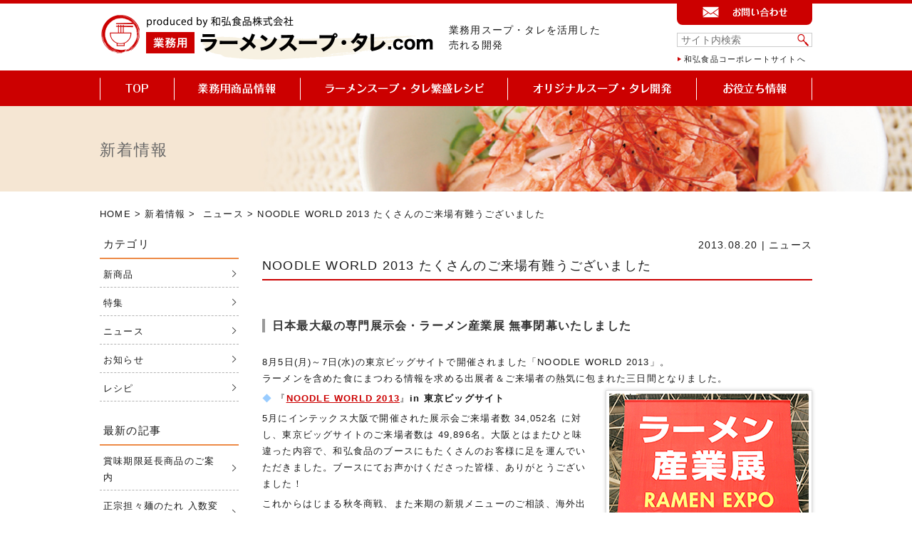

--- FILE ---
content_type: text/html; charset=UTF-8
request_url: https://www.ramensoup-tare.com/noodle-world-2013-%E3%81%9F%E3%81%8F%E3%81%95%E3%82%93%E3%81%AE%E3%81%94%E6%9D%A5%E5%A0%B4%E6%9C%89%E9%9B%A3%E3%81%86%E3%81%94%E3%81%96%E3%81%84%E3%81%BE%E3%81%97%E3%81%9F/
body_size: 100842
content:
<!DOCTYPE html>
<!--New Server-->

<html lang="ja">

<head>
    <!-- Google tag (gtag.js) -->
    <script async src="https://www.googletagmanager.com/gtag/js?id=G-KJZ2HS23GK"></script>
    <script>
    window.dataLayer = window.dataLayer || [];

    function gtag() {
        dataLayer.push(arguments);
    }
    gtag('js', new Date());
    gtag('config', 'G-KJZ2HS23GK');
    </script>
    <meta name="viewport" content="width=device-width">
    <meta charset="UTF-8" />
    <title>

        NOODLE WORLD 2013 たくさんのご来場有難うございました | 業務用ラーメンスープ・タレ.com | 業務用ラーメンスープ、たれ、ガラスープのことなら和弘食品へ    </title>
    <meta name='robots' content='max-image-preview:large' />
	<style>img:is([sizes="auto" i], [sizes^="auto," i]) { contain-intrinsic-size: 3000px 1500px }</style>
	<link rel="alternate" type="application/rss+xml" title="業務用ラーメンスープ・タレ.com | 業務用ラーメンスープ、たれ、ガラスープのことなら和弘食品へ &raquo; NOODLE WORLD 2013 たくさんのご来場有難うございました のコメントのフィード" href="https://www.ramensoup-tare.com/noodle-world-2013-%e3%81%9f%e3%81%8f%e3%81%95%e3%82%93%e3%81%ae%e3%81%94%e6%9d%a5%e5%a0%b4%e6%9c%89%e9%9b%a3%e3%81%86%e3%81%94%e3%81%96%e3%81%84%e3%81%be%e3%81%97%e3%81%9f/feed/" />
<script type="text/javascript">
/* <![CDATA[ */
window._wpemojiSettings = {"baseUrl":"https:\/\/s.w.org\/images\/core\/emoji\/16.0.1\/72x72\/","ext":".png","svgUrl":"https:\/\/s.w.org\/images\/core\/emoji\/16.0.1\/svg\/","svgExt":".svg","source":{"concatemoji":"https:\/\/www.ramensoup-tare.com\/cms\/wp-includes\/js\/wp-emoji-release.min.js?ver=6.8.3"}};
/*! This file is auto-generated */
!function(s,n){var o,i,e;function c(e){try{var t={supportTests:e,timestamp:(new Date).valueOf()};sessionStorage.setItem(o,JSON.stringify(t))}catch(e){}}function p(e,t,n){e.clearRect(0,0,e.canvas.width,e.canvas.height),e.fillText(t,0,0);var t=new Uint32Array(e.getImageData(0,0,e.canvas.width,e.canvas.height).data),a=(e.clearRect(0,0,e.canvas.width,e.canvas.height),e.fillText(n,0,0),new Uint32Array(e.getImageData(0,0,e.canvas.width,e.canvas.height).data));return t.every(function(e,t){return e===a[t]})}function u(e,t){e.clearRect(0,0,e.canvas.width,e.canvas.height),e.fillText(t,0,0);for(var n=e.getImageData(16,16,1,1),a=0;a<n.data.length;a++)if(0!==n.data[a])return!1;return!0}function f(e,t,n,a){switch(t){case"flag":return n(e,"\ud83c\udff3\ufe0f\u200d\u26a7\ufe0f","\ud83c\udff3\ufe0f\u200b\u26a7\ufe0f")?!1:!n(e,"\ud83c\udde8\ud83c\uddf6","\ud83c\udde8\u200b\ud83c\uddf6")&&!n(e,"\ud83c\udff4\udb40\udc67\udb40\udc62\udb40\udc65\udb40\udc6e\udb40\udc67\udb40\udc7f","\ud83c\udff4\u200b\udb40\udc67\u200b\udb40\udc62\u200b\udb40\udc65\u200b\udb40\udc6e\u200b\udb40\udc67\u200b\udb40\udc7f");case"emoji":return!a(e,"\ud83e\udedf")}return!1}function g(e,t,n,a){var r="undefined"!=typeof WorkerGlobalScope&&self instanceof WorkerGlobalScope?new OffscreenCanvas(300,150):s.createElement("canvas"),o=r.getContext("2d",{willReadFrequently:!0}),i=(o.textBaseline="top",o.font="600 32px Arial",{});return e.forEach(function(e){i[e]=t(o,e,n,a)}),i}function t(e){var t=s.createElement("script");t.src=e,t.defer=!0,s.head.appendChild(t)}"undefined"!=typeof Promise&&(o="wpEmojiSettingsSupports",i=["flag","emoji"],n.supports={everything:!0,everythingExceptFlag:!0},e=new Promise(function(e){s.addEventListener("DOMContentLoaded",e,{once:!0})}),new Promise(function(t){var n=function(){try{var e=JSON.parse(sessionStorage.getItem(o));if("object"==typeof e&&"number"==typeof e.timestamp&&(new Date).valueOf()<e.timestamp+604800&&"object"==typeof e.supportTests)return e.supportTests}catch(e){}return null}();if(!n){if("undefined"!=typeof Worker&&"undefined"!=typeof OffscreenCanvas&&"undefined"!=typeof URL&&URL.createObjectURL&&"undefined"!=typeof Blob)try{var e="postMessage("+g.toString()+"("+[JSON.stringify(i),f.toString(),p.toString(),u.toString()].join(",")+"));",a=new Blob([e],{type:"text/javascript"}),r=new Worker(URL.createObjectURL(a),{name:"wpTestEmojiSupports"});return void(r.onmessage=function(e){c(n=e.data),r.terminate(),t(n)})}catch(e){}c(n=g(i,f,p,u))}t(n)}).then(function(e){for(var t in e)n.supports[t]=e[t],n.supports.everything=n.supports.everything&&n.supports[t],"flag"!==t&&(n.supports.everythingExceptFlag=n.supports.everythingExceptFlag&&n.supports[t]);n.supports.everythingExceptFlag=n.supports.everythingExceptFlag&&!n.supports.flag,n.DOMReady=!1,n.readyCallback=function(){n.DOMReady=!0}}).then(function(){return e}).then(function(){var e;n.supports.everything||(n.readyCallback(),(e=n.source||{}).concatemoji?t(e.concatemoji):e.wpemoji&&e.twemoji&&(t(e.twemoji),t(e.wpemoji)))}))}((window,document),window._wpemojiSettings);
/* ]]> */
</script>
<style id='wp-emoji-styles-inline-css' type='text/css'>

	img.wp-smiley, img.emoji {
		display: inline !important;
		border: none !important;
		box-shadow: none !important;
		height: 1em !important;
		width: 1em !important;
		margin: 0 0.07em !important;
		vertical-align: -0.1em !important;
		background: none !important;
		padding: 0 !important;
	}
</style>
<link rel='stylesheet' id='wp-block-library-css' href='https://www.ramensoup-tare.com/cms/wp-includes/css/dist/block-library/style.min.css?ver=6.8.3' type='text/css' media='all' />
<style id='classic-theme-styles-inline-css' type='text/css'>
/*! This file is auto-generated */
.wp-block-button__link{color:#fff;background-color:#32373c;border-radius:9999px;box-shadow:none;text-decoration:none;padding:calc(.667em + 2px) calc(1.333em + 2px);font-size:1.125em}.wp-block-file__button{background:#32373c;color:#fff;text-decoration:none}
</style>
<style id='global-styles-inline-css' type='text/css'>
:root{--wp--preset--aspect-ratio--square: 1;--wp--preset--aspect-ratio--4-3: 4/3;--wp--preset--aspect-ratio--3-4: 3/4;--wp--preset--aspect-ratio--3-2: 3/2;--wp--preset--aspect-ratio--2-3: 2/3;--wp--preset--aspect-ratio--16-9: 16/9;--wp--preset--aspect-ratio--9-16: 9/16;--wp--preset--color--black: #000000;--wp--preset--color--cyan-bluish-gray: #abb8c3;--wp--preset--color--white: #ffffff;--wp--preset--color--pale-pink: #f78da7;--wp--preset--color--vivid-red: #cf2e2e;--wp--preset--color--luminous-vivid-orange: #ff6900;--wp--preset--color--luminous-vivid-amber: #fcb900;--wp--preset--color--light-green-cyan: #7bdcb5;--wp--preset--color--vivid-green-cyan: #00d084;--wp--preset--color--pale-cyan-blue: #8ed1fc;--wp--preset--color--vivid-cyan-blue: #0693e3;--wp--preset--color--vivid-purple: #9b51e0;--wp--preset--gradient--vivid-cyan-blue-to-vivid-purple: linear-gradient(135deg,rgba(6,147,227,1) 0%,rgb(155,81,224) 100%);--wp--preset--gradient--light-green-cyan-to-vivid-green-cyan: linear-gradient(135deg,rgb(122,220,180) 0%,rgb(0,208,130) 100%);--wp--preset--gradient--luminous-vivid-amber-to-luminous-vivid-orange: linear-gradient(135deg,rgba(252,185,0,1) 0%,rgba(255,105,0,1) 100%);--wp--preset--gradient--luminous-vivid-orange-to-vivid-red: linear-gradient(135deg,rgba(255,105,0,1) 0%,rgb(207,46,46) 100%);--wp--preset--gradient--very-light-gray-to-cyan-bluish-gray: linear-gradient(135deg,rgb(238,238,238) 0%,rgb(169,184,195) 100%);--wp--preset--gradient--cool-to-warm-spectrum: linear-gradient(135deg,rgb(74,234,220) 0%,rgb(151,120,209) 20%,rgb(207,42,186) 40%,rgb(238,44,130) 60%,rgb(251,105,98) 80%,rgb(254,248,76) 100%);--wp--preset--gradient--blush-light-purple: linear-gradient(135deg,rgb(255,206,236) 0%,rgb(152,150,240) 100%);--wp--preset--gradient--blush-bordeaux: linear-gradient(135deg,rgb(254,205,165) 0%,rgb(254,45,45) 50%,rgb(107,0,62) 100%);--wp--preset--gradient--luminous-dusk: linear-gradient(135deg,rgb(255,203,112) 0%,rgb(199,81,192) 50%,rgb(65,88,208) 100%);--wp--preset--gradient--pale-ocean: linear-gradient(135deg,rgb(255,245,203) 0%,rgb(182,227,212) 50%,rgb(51,167,181) 100%);--wp--preset--gradient--electric-grass: linear-gradient(135deg,rgb(202,248,128) 0%,rgb(113,206,126) 100%);--wp--preset--gradient--midnight: linear-gradient(135deg,rgb(2,3,129) 0%,rgb(40,116,252) 100%);--wp--preset--font-size--small: 13px;--wp--preset--font-size--medium: 20px;--wp--preset--font-size--large: 36px;--wp--preset--font-size--x-large: 42px;--wp--preset--spacing--20: 0.44rem;--wp--preset--spacing--30: 0.67rem;--wp--preset--spacing--40: 1rem;--wp--preset--spacing--50: 1.5rem;--wp--preset--spacing--60: 2.25rem;--wp--preset--spacing--70: 3.38rem;--wp--preset--spacing--80: 5.06rem;--wp--preset--shadow--natural: 6px 6px 9px rgba(0, 0, 0, 0.2);--wp--preset--shadow--deep: 12px 12px 50px rgba(0, 0, 0, 0.4);--wp--preset--shadow--sharp: 6px 6px 0px rgba(0, 0, 0, 0.2);--wp--preset--shadow--outlined: 6px 6px 0px -3px rgba(255, 255, 255, 1), 6px 6px rgba(0, 0, 0, 1);--wp--preset--shadow--crisp: 6px 6px 0px rgba(0, 0, 0, 1);}:where(.is-layout-flex){gap: 0.5em;}:where(.is-layout-grid){gap: 0.5em;}body .is-layout-flex{display: flex;}.is-layout-flex{flex-wrap: wrap;align-items: center;}.is-layout-flex > :is(*, div){margin: 0;}body .is-layout-grid{display: grid;}.is-layout-grid > :is(*, div){margin: 0;}:where(.wp-block-columns.is-layout-flex){gap: 2em;}:where(.wp-block-columns.is-layout-grid){gap: 2em;}:where(.wp-block-post-template.is-layout-flex){gap: 1.25em;}:where(.wp-block-post-template.is-layout-grid){gap: 1.25em;}.has-black-color{color: var(--wp--preset--color--black) !important;}.has-cyan-bluish-gray-color{color: var(--wp--preset--color--cyan-bluish-gray) !important;}.has-white-color{color: var(--wp--preset--color--white) !important;}.has-pale-pink-color{color: var(--wp--preset--color--pale-pink) !important;}.has-vivid-red-color{color: var(--wp--preset--color--vivid-red) !important;}.has-luminous-vivid-orange-color{color: var(--wp--preset--color--luminous-vivid-orange) !important;}.has-luminous-vivid-amber-color{color: var(--wp--preset--color--luminous-vivid-amber) !important;}.has-light-green-cyan-color{color: var(--wp--preset--color--light-green-cyan) !important;}.has-vivid-green-cyan-color{color: var(--wp--preset--color--vivid-green-cyan) !important;}.has-pale-cyan-blue-color{color: var(--wp--preset--color--pale-cyan-blue) !important;}.has-vivid-cyan-blue-color{color: var(--wp--preset--color--vivid-cyan-blue) !important;}.has-vivid-purple-color{color: var(--wp--preset--color--vivid-purple) !important;}.has-black-background-color{background-color: var(--wp--preset--color--black) !important;}.has-cyan-bluish-gray-background-color{background-color: var(--wp--preset--color--cyan-bluish-gray) !important;}.has-white-background-color{background-color: var(--wp--preset--color--white) !important;}.has-pale-pink-background-color{background-color: var(--wp--preset--color--pale-pink) !important;}.has-vivid-red-background-color{background-color: var(--wp--preset--color--vivid-red) !important;}.has-luminous-vivid-orange-background-color{background-color: var(--wp--preset--color--luminous-vivid-orange) !important;}.has-luminous-vivid-amber-background-color{background-color: var(--wp--preset--color--luminous-vivid-amber) !important;}.has-light-green-cyan-background-color{background-color: var(--wp--preset--color--light-green-cyan) !important;}.has-vivid-green-cyan-background-color{background-color: var(--wp--preset--color--vivid-green-cyan) !important;}.has-pale-cyan-blue-background-color{background-color: var(--wp--preset--color--pale-cyan-blue) !important;}.has-vivid-cyan-blue-background-color{background-color: var(--wp--preset--color--vivid-cyan-blue) !important;}.has-vivid-purple-background-color{background-color: var(--wp--preset--color--vivid-purple) !important;}.has-black-border-color{border-color: var(--wp--preset--color--black) !important;}.has-cyan-bluish-gray-border-color{border-color: var(--wp--preset--color--cyan-bluish-gray) !important;}.has-white-border-color{border-color: var(--wp--preset--color--white) !important;}.has-pale-pink-border-color{border-color: var(--wp--preset--color--pale-pink) !important;}.has-vivid-red-border-color{border-color: var(--wp--preset--color--vivid-red) !important;}.has-luminous-vivid-orange-border-color{border-color: var(--wp--preset--color--luminous-vivid-orange) !important;}.has-luminous-vivid-amber-border-color{border-color: var(--wp--preset--color--luminous-vivid-amber) !important;}.has-light-green-cyan-border-color{border-color: var(--wp--preset--color--light-green-cyan) !important;}.has-vivid-green-cyan-border-color{border-color: var(--wp--preset--color--vivid-green-cyan) !important;}.has-pale-cyan-blue-border-color{border-color: var(--wp--preset--color--pale-cyan-blue) !important;}.has-vivid-cyan-blue-border-color{border-color: var(--wp--preset--color--vivid-cyan-blue) !important;}.has-vivid-purple-border-color{border-color: var(--wp--preset--color--vivid-purple) !important;}.has-vivid-cyan-blue-to-vivid-purple-gradient-background{background: var(--wp--preset--gradient--vivid-cyan-blue-to-vivid-purple) !important;}.has-light-green-cyan-to-vivid-green-cyan-gradient-background{background: var(--wp--preset--gradient--light-green-cyan-to-vivid-green-cyan) !important;}.has-luminous-vivid-amber-to-luminous-vivid-orange-gradient-background{background: var(--wp--preset--gradient--luminous-vivid-amber-to-luminous-vivid-orange) !important;}.has-luminous-vivid-orange-to-vivid-red-gradient-background{background: var(--wp--preset--gradient--luminous-vivid-orange-to-vivid-red) !important;}.has-very-light-gray-to-cyan-bluish-gray-gradient-background{background: var(--wp--preset--gradient--very-light-gray-to-cyan-bluish-gray) !important;}.has-cool-to-warm-spectrum-gradient-background{background: var(--wp--preset--gradient--cool-to-warm-spectrum) !important;}.has-blush-light-purple-gradient-background{background: var(--wp--preset--gradient--blush-light-purple) !important;}.has-blush-bordeaux-gradient-background{background: var(--wp--preset--gradient--blush-bordeaux) !important;}.has-luminous-dusk-gradient-background{background: var(--wp--preset--gradient--luminous-dusk) !important;}.has-pale-ocean-gradient-background{background: var(--wp--preset--gradient--pale-ocean) !important;}.has-electric-grass-gradient-background{background: var(--wp--preset--gradient--electric-grass) !important;}.has-midnight-gradient-background{background: var(--wp--preset--gradient--midnight) !important;}.has-small-font-size{font-size: var(--wp--preset--font-size--small) !important;}.has-medium-font-size{font-size: var(--wp--preset--font-size--medium) !important;}.has-large-font-size{font-size: var(--wp--preset--font-size--large) !important;}.has-x-large-font-size{font-size: var(--wp--preset--font-size--x-large) !important;}
:where(.wp-block-post-template.is-layout-flex){gap: 1.25em;}:where(.wp-block-post-template.is-layout-grid){gap: 1.25em;}
:where(.wp-block-columns.is-layout-flex){gap: 2em;}:where(.wp-block-columns.is-layout-grid){gap: 2em;}
:root :where(.wp-block-pullquote){font-size: 1.5em;line-height: 1.6;}
</style>
<link rel='stylesheet' id='contact-form-7-css' href='https://www.ramensoup-tare.com/cms/wp-content/plugins/contact-form-7/includes/css/styles.css?ver=6.1' type='text/css' media='all' />
<link rel='stylesheet' id='wpcf7-redirect-script-frontend-css' href='https://www.ramensoup-tare.com/cms/wp-content/plugins/wpcf7-redirect/build/assets/frontend-script.css?ver=2c532d7e2be36f6af233' type='text/css' media='all' />
<script type="text/javascript" src="https://www.ramensoup-tare.com/cms/wp-includes/js/jquery/jquery.min.js?ver=3.7.1" id="jquery-core-js"></script>
<script type="text/javascript" src="https://www.ramensoup-tare.com/cms/wp-includes/js/jquery/jquery-migrate.min.js?ver=3.4.1" id="jquery-migrate-js"></script>
<link rel="https://api.w.org/" href="https://www.ramensoup-tare.com/wp-json/" /><link rel="alternate" title="JSON" type="application/json" href="https://www.ramensoup-tare.com/wp-json/wp/v2/posts/3007" /><link rel="EditURI" type="application/rsd+xml" title="RSD" href="https://www.ramensoup-tare.com/cms/xmlrpc.php?rsd" />
<meta name="generator" content="WordPress 6.8.3" />
<link rel="canonical" href="https://www.ramensoup-tare.com/noodle-world-2013-%e3%81%9f%e3%81%8f%e3%81%95%e3%82%93%e3%81%ae%e3%81%94%e6%9d%a5%e5%a0%b4%e6%9c%89%e9%9b%a3%e3%81%86%e3%81%94%e3%81%96%e3%81%84%e3%81%be%e3%81%97%e3%81%9f/" />
<link rel='shortlink' href='https://www.ramensoup-tare.com/?p=3007' />
<link rel="alternate" title="oEmbed (JSON)" type="application/json+oembed" href="https://www.ramensoup-tare.com/wp-json/oembed/1.0/embed?url=https%3A%2F%2Fwww.ramensoup-tare.com%2Fnoodle-world-2013-%25e3%2581%259f%25e3%2581%258f%25e3%2581%2595%25e3%2582%2593%25e3%2581%25ae%25e3%2581%2594%25e6%259d%25a5%25e5%25a0%25b4%25e6%259c%2589%25e9%259b%25a3%25e3%2581%2586%25e3%2581%2594%25e3%2581%2596%25e3%2581%2584%25e3%2581%25be%25e3%2581%2597%25e3%2581%259f%2F" />
<link rel="alternate" title="oEmbed (XML)" type="text/xml+oembed" href="https://www.ramensoup-tare.com/wp-json/oembed/1.0/embed?url=https%3A%2F%2Fwww.ramensoup-tare.com%2Fnoodle-world-2013-%25e3%2581%259f%25e3%2581%258f%25e3%2581%2595%25e3%2582%2593%25e3%2581%25ae%25e3%2581%2594%25e6%259d%25a5%25e5%25a0%25b4%25e6%259c%2589%25e9%259b%25a3%25e3%2581%2586%25e3%2581%2594%25e3%2581%2596%25e3%2581%2584%25e3%2581%25be%25e3%2581%2597%25e3%2581%259f%2F&#038;format=xml" />
<style type="text/css">.recentcomments a{display:inline !important;padding:0 !important;margin:0 !important;}</style><link rel="icon" href="/cms/wp-content/uploads/2022/12/favicon.ico" sizes="32x32" />
<link rel="icon" href="/cms/wp-content/uploads/2022/12/favicon.ico" sizes="192x192" />
<link rel="apple-touch-icon" href="/cms/wp-content/uploads/2022/12/favicon.ico" />
<meta name="msapplication-TileImage" content="/cms/wp-content/uploads/2022/12/favicon.ico" />
        <meta name="keywords" content="" />
    <link rel="stylesheet" href="https://www.ramensoup-tare.com/cms/wp-content/themes/wakou/style.css" />
    <script type="text/javascript" src="https://www.ramensoup-tare.com/cms/wp-content/themes/wakou/js/jquery-1.11.1.min.js"></script>
    <script type="text/javascript" src="https://www.ramensoup-tare.com/cms/wp-content/themes/wakou/js/rollover.js"></script>
    <script type="text/javascript" src="https://www.ramensoup-tare.com/cms/wp-content/themes/wakou/js/smoothScroll.js"></script>

    <link rel="stylesheet" href="https://www.ramensoup-tare.com/cms/wp-content/themes/wakou/css/sp.css" type="text/css">
    <link rel="stylesheet" href="https://www.ramensoup-tare.com/cms/wp-content/themes/wakou/css/pc.css" type="text/css">
    <link rel="stylesheet" href="https://www.ramensoup-tare.com/cms/wp-content/themes/wakou/css/special.css" type="text/css">
    <link rel="stylesheet" href="https://www.ramensoup-tare.com/cms/wp-content/themes/wakou/css/news.css" type="text/css">
    <link rel="stylesheet" href="https://www.ramensoup-tare.com/cms/wp-content/themes/wakou/css/modules/common.css" media="print">
    <link rel="stylesheet" href="https://www.ramensoup-tare.com/cms/wp-content/themes/wakou/css/pc/part.css" media="print">
    <link rel="stylesheet" href="https://www.ramensoup-tare.com/cms/wp-content/themes/wakou/css/pc/table.css" media="print">
    <link rel="stylesheet" href="https://www.ramensoup-tare.com/cms/wp-content/themes/wakou/css/pc/layout.css" media="print">
    <link rel="stylesheet" href="https://www.ramensoup-tare.com/cms/wp-content/themes/wakou/css/pc/page.css" media="print">
    
    
    <!--[if lt IE 9]>
<script src="https://www.ramensoup-tare.com/cms/wp-content/themes/wakou/js/html5.js"></script>
<![endif]-->
    <script src="https://www.ramensoup-tare.com/cms/wp-content/themes/wakou/common/js/jquery.cookie.js"></script>
    <script src="https://www.ramensoup-tare.com/cms/wp-content/themes/wakou/common/js/rttrack.js"></script>

</head>
<body id="single" class="drawer drawer--right">
        <header role="banner">
        <div class="drawer-overlay" style="display:none;">
            <p class="menubtn"><button type="button" class="drawer-close">×</button></p>
        </div>
        <nav class="drawer-nav" role="navigation">
            <div class="box">
                <div><a href="https://www.ramensoup-tare.com/"><img src="https://www.ramensoup-tare.com/cms/wp-content/themes/wakou/images/header_logo.png" alt="" /></a></div>
                <div><a href="https://www.ramensoup-tare.com/products/">業務用商品情報</a></div>
                <ul>
                    <li><a href="https://www.ramensoup-tare.com/products/new/">新商品/改訂品</a></li>
                    <li><a href="https://www.ramensoup-tare.com/products/search/">カテゴリで探す</a></li>
                    <li><a href="https://www.ramensoup-tare.com/products/#rank">商品ランキング</a></li>
                    <li><a href="https://www.ramensoup-tare.com/products/keyword/">注目キーワードから探す</a></li>
                </ul>
                <div><a href="https://www.ramensoup-tare.com/recipe/">スープ・タレ繁盛レシピ活用術</a></div>
                <ul>
                    <li><a href="https://www.ramensoup-tare.com/recipe/">ジャンルから探す</a></li>
                    <li><a href="https://www.ramensoup-tare.com/recipe/keyword/">注目キーワードから探す</a></li>
                    <li><a href="https://www.ramensoup-tare.com/special/">特集</a></li>
                    <!--<li><a href="https://www.ramensoup-tare.com/recipe/movie/">レシピ動画</a></li>-->
                    <li><a href="https://www.ramensoup-tare.com/recipe#rank">レシピランキング</a></li>
                </ul>
                <div><a href="https://www.ramensoup-tare.com/original/">オリジナルスープ・タレ開発</a></div>
                <ul>
                    <li><a href="https://www.ramensoup-tare.com/original/tokutyo/">6つの特徴</a></li>
                    <li><a href="https://www.ramensoup-tare.com/original/tsuyomi/">3つの強み</a></li>
                </ul>

                <div><a href="https://www.ramensoup-tare.com/useful/">お役立ち情報</a></div>
                <ul>
                    <li><a href="https://www.ramensoup-tare.com/global/">海外サポートサービス</a></li>
                    <li><a href="https://www.ramensoup-tare.com/qa/">よくあるご質問</a></li>
                </ul>

                <h3 class="mb"><a href="https://www.ramensoup-tare.com/news/">新着情報一覧</a>
            </div>
            <ul>
                <li><a href="https://www.wakoushokuhin.co.jp/privacy" target="_blank">プライバシーポリシー</a></li>
                <li><a href="https://www.wakoushokuhin.co.jp/" target="_blank">和弘食品コーポレートサイトへ</a></li>
            </ul>
            <ol class="formlink">
                <li><a href="https://f.msgs.jp/webapp/form/16151_fxx_45/index.do" class="catalog">カタログ請求</a></li>
                <li><a href="https://f.msgs.jp/webapp/form/16151_fxx_44/index.do" class="sample">サンプル請求</a></li>
                <li><a href="https://f.msgs.jp/webapp/form/16151_fxx_47/index.do" class="mail">メルマガ請求</a></li>
            </ol>
            <div class="sns">
                <a target="_blank" href="https://www.instagram.com/ramensoup_w/"><img src="https://www.ramensoup-tare.com/cms/wp-content/themes/wakou/images/instagram_icon.png" alt=""></a>
                <a target="_blank" href="https://www.youtube.com/channel/UCIkwanJwcAM1Kzh72efkBpQ"><img src="https://www.ramensoup-tare.com/cms/wp-content/themes/wakou/images/youtube_icon.png" alt=""></a>
                <a target="_blank" href="https://www.facebook.com/wakoushokuhin.ramensoup"><img src="https://www.ramensoup-tare.com/cms/wp-content/themes/wakou/images/facebook_icon.png" alt=""></a>
            </div>
            </div>
            <!--box -->
        </nav>
    </header>
    <main role="main"></main>

    
    <div id="outer">
        <header id="pagetop" class="global cf">
                        <div class="top wrapper cf pc_header">
                <div class="logo">
                                        <p class="logo_image"><a href="https://www.ramensoup-tare.com/"><img src="https://www.ramensoup-tare.com/cms/wp-content/themes/wakou/images/header_logo.png" alt="ラーメンスープ・タレ.com「produced by 和弘食品株式会社」" width="470" /></a></p>
                    <h1 class="hiddenText">NOODLE WORLD 2013 たくさんのご来場有難うございました | 業務用ラーメンスープ・タレ.com | 業務用ラーメンスープ、たれ、ガラスープのことなら和弘食品へ</h1>
                    <h2 class="logo_copy">業務用スープ・タレを活用した<br>売れる開発</h2>
                                    </div>
                <!-- logo -->
                <div class="right">
                    <p class="contact"><a href="https://f.msgs.jp/webapp/form/16151_fxx_46/index.do"><img src="https://www.ramensoup-tare.com/cms/wp-content/themes/wakou/images/header_contact.png" alt="お問い合わせ"></a></p>
                    <div class="search">
                        <form name="searchform" class="search" method="get" action="https://www.ramensoup-tare.com/">
                            <input name="s" id="keywords" value="" type="text" placeholder="サイト内検索" /><span class="btn"><button><img src="https://www.ramensoup-tare.com/cms/wp-content/themes/wakou/images/icon_search.png" alt="検索" class="search_btn2" /></button></span>
                        </form>
                    </div>
                    <p class="link"><a href="https://www.wakoushokuhin.co.jp/" target="_blank">和弘食品コーポレートサイトへ</a></p>
                </div>
                <!-- right -->
            </div>
            <!-- top -->
            <nav class="pc_nav">
                <div class="wrapper cf">
                    <ul class="cf gnav-first">
                        <li><a href="https://www.ramensoup-tare.com/" class="gnav"><img src="https://www.ramensoup-tare.com/cms/wp-content/themes/wakou/images/nav_top.png" alt="TOP"></a>
                        <li class="products_menu"><a href="https://www.ramensoup-tare.com/products/" class="gnav"><img src="https://www.ramensoup-tare.com/cms/wp-content/themes/wakou/images/nav_products.png" alt="業務用商品情報"></a>
                            <div class="drop">
                                <p class="arrow"><img src="https://www.ramensoup-tare.com/cms/wp-content/themes/wakou/images/megamenu_arrow.png"></p>
                                <div class="border_box cf">
                                    <div class="newitem">
                                        <div><span class="icon"></span><a href="https://www.ramensoup-tare.com/products/new/">新商品/改訂品</a></div>
                                                                                                                                                                <a href="https://www.ramensoup-tare.com/products-item/honkakushikomi-tonkotsu-ramensoup-aj370/">
                                            <p class="photo"><img src="/cms/wp-content/uploads/2020/05/AJ370本格仕込み豚骨ラーメンスープ-70x120.png" alt="本格仕込み豚骨ラーメンスープ(AJ-370) 2kg" /></p>
                                            <h4>
                                                                                                本格仕込み豚骨ラーメンスープ(AJ-370) 2kg                                            </h4>
                                        </a>
                                                                                                                                                            </div>
                                    <!-- newitem -->
                                    <div class="cat">
                                        <div><span class="icon"></span><a href="https://www.ramensoup-tare.com/products/search/">カテゴリで探す</a></div>
                                        <div class="thumb_list4">
                                            <ul class="cf">
                                                                                                <li><a href="https://www.ramensoup-tare.com/products-item/products_cat/gara/">
                                                        <dl class="cf">
                                                            <dt><img src="https://www.ramensoup-tare.com/cms/wp-content/themes/wakou/images/products_cat_gara.png"></dt>
                                                            <dd>ガラスープ</dd>
                                                        </dl>
                                                    </a> </li>
                                                                                                                                                                                                <li><a href="https://www.ramensoup-tare.com/products-item/products_cat/shouyu/">
                                                        <dl class="cf">
                                                            <dt><img src="https://www.ramensoup-tare.com/cms/wp-content/themes/wakou/images/products_cat_shouyu.png"></dt>
                                                            <dd>醤油ラーメンスープ</dd>
                                                        </dl>
                                                    </a> </li>
                                                                                                                                                                                                <li><a href="https://www.ramensoup-tare.com/products-item/products_cat/miso/">
                                                        <dl class="cf">
                                                            <dt><img src="https://www.ramensoup-tare.com/cms/wp-content/themes/wakou/images/products_cat_miso.png"></dt>
                                                            <dd>味噌ラーメンスープ</dd>
                                                        </dl>
                                                    </a> </li>
                                                                                                                                                                                                <li><a href="https://www.ramensoup-tare.com/products-item/products_cat/shio/">
                                                        <dl class="cf">
                                                            <dt><img src="https://www.ramensoup-tare.com/cms/wp-content/themes/wakou/images/products_cat_shio.png"></dt>
                                                            <dd>塩ラーメンスープ</dd>
                                                        </dl>
                                                    </a> </li>
                                                                                                                                                                                                <li><a href="https://www.ramensoup-tare.com/products-item/products_cat/tonkotsu/">
                                                        <dl class="cf">
                                                            <dt><img src="https://www.ramensoup-tare.com/cms/wp-content/themes/wakou/images/products_cat_tonkotsu.png"></dt>
                                                            <dd>とんこつラーメンスープ</dd>
                                                        </dl>
                                                    </a> </li>
                                                                                                                                                                                                <li><a href="https://www.ramensoup-tare.com/products-item/products_cat/tsukemen/">
                                                        <dl class="cf">
                                                            <dt><img src="https://www.ramensoup-tare.com/cms/wp-content/themes/wakou/images/products_cat_tsukemen.png"></dt>
                                                            <dd>つけ麺スープ</dd>
                                                        </dl>
                                                    </a> </li>
                                                                                                                                            </ul>
                                            <ul class="cf">
                                                                                                                                                <li><a href="https://www.ramensoup-tare.com/products-item/products_cat/othersoup/">
                                                        <dl class="cf">
                                                            <dt><img src="https://www.ramensoup-tare.com/cms/wp-content/themes/wakou/images/products_cat_othersoup.png"></dt>
                                                            <dd>その他スープ</dd>
                                                        </dl>
                                                    </a> </li>
                                                                                                                                                                                                <li><a href="https://www.ramensoup-tare.com/products-item/products_cat/hiyashi/">
                                                        <dl class="cf">
                                                            <dt><img src="https://www.ramensoup-tare.com/cms/wp-content/themes/wakou/images/products_cat_hiyashi.png"></dt>
                                                            <dd>冷し・冷麺スープ</dd>
                                                        </dl>
                                                    </a> </li>
                                                                                                                                                                                                <li><a href="https://www.ramensoup-tare.com/products-item/products_cat/koumiyushi/">
                                                        <dl class="cf">
                                                            <dt><img src="https://www.ramensoup-tare.com/cms/wp-content/themes/wakou/images/products_cat_koumiyushi.png"></dt>
                                                            <dd>香味油脂</dd>
                                                        </dl>
                                                    </a> </li>
                                                                                                                                                                                                <li><a href="https://www.ramensoup-tare.com/products-item/products_cat/mentsuyu/">
                                                        <dl class="cf">
                                                            <dt><img src="https://www.ramensoup-tare.com/cms/wp-content/themes/wakou/images/products_cat_mentsuyu.png"></dt>
                                                            <dd>めんつゆ</dd>
                                                        </dl>
                                                    </a> </li>
                                                                                                                                                                                                <li><a href="https://www.ramensoup-tare.com/products-item/products_cat/dashi/">
                                                        <dl class="cf">
                                                            <dt><img src="https://www.ramensoup-tare.com/cms/wp-content/themes/wakou/images/products_cat_dashi.png"></dt>
                                                            <dd>だし調味料</dd>
                                                        </dl>
                                                    </a> </li>
                                                                                                                                                                                                <li><a href="https://www.ramensoup-tare.com/products-item/products_cat/yakisoba/">
                                                        <dl class="cf">
                                                            <dt><img src="https://www.ramensoup-tare.com/cms/wp-content/themes/wakou/images/products_cat_yakisoba.png"></dt>
                                                            <dd>焼きそばソース</dd>
                                                        </dl>
                                                    </a> </li>
                                                                                                                                            </ul>
                                            <ul class="cf">
                                                                                                                                                <li><a href="https://www.ramensoup-tare.com/products-item/products_cat/niku/">
                                                        <dl class="cf">
                                                            <dt><img src="https://www.ramensoup-tare.com/cms/wp-content/themes/wakou/images/products_cat_niku.png"></dt>
                                                            <dd>肉調味料</dd>
                                                        </dl>
                                                    </a> </li>
                                                                                                                                                                                                <li><a href="https://www.ramensoup-tare.com/products-item/products_cat/othertare/">
                                                        <dl class="cf">
                                                            <dt><img src="https://www.ramensoup-tare.com/cms/wp-content/themes/wakou/images/products_cat_othertare.png"></dt>
                                                            <dd>その他たれ・調味料</dd>
                                                        </dl>
                                                    </a> </li>
                                                                                                                                                                                                <li><a href="https://www.ramensoup-tare.com/products-item/products_cat/kaisanbutsu/">
                                                        <dl class="cf">
                                                            <dt><img src="https://www.ramensoup-tare.com/cms/wp-content/themes/wakou/images/products_cat_kaisanbutsu.png"></dt>
                                                            <dd>海産物エキス</dd>
                                                        </dl>
                                                    </a> </li>
                                                                                                                                                                                                <li><a href="https://www.ramensoup-tare.com/products-item/products_cat/potion/">
                                                        <dl class="cf">
                                                            <dt><img src="https://www.ramensoup-tare.com/cms/wp-content/themes/wakou/images/products_cat_potion.png"></dt>
                                                            <dd>ポーション(小袋)シリーズ</dd>
                                                        </dl>
                                                    </a> </li>
                                                                                                                                                                                                <li class="search">
                                                    <form name="searchform" class="searchform" method="get" action="https://www.ramensoup-tare.com/">
                                                        <input name="s" id="keywords" value="" type="text" placeholder="商品検索" /><input type="hidden" name="post_type" value="products-item"><span class="btn"><button><img src="https://www.ramensoup-tare.com/cms/wp-content/themes/wakou/images/icon_search2.png" width="20" height="20" alt="検索" name="search_btn" class="search_btn2" /></button></span>
                                                    </form>
                                                </li>
                                            </ul>
                                        </div>
                                        <!-- thumb_list4 -->
                                    </div>
                                    <!-- cat -->
                                    <div class="rank">
                                        <div><span class="icon"></span><a href="https://www.ramensoup-tare.com/products/#rank">商品ランキング</a></div>
                                                                                                                        <ul>
                                                                                                                                    <li><a href="https://www.ramensoup-tare.com/products-item/asahikawashoyuramensoup-aj377/">
                                                    <table>
                                                        <tr>
                                                            <td><span class="no"><img src="https://www.ramensoup-tare.com/cms/wp-content/themes/wakou/images/icon_rank1.png" /></span>
                                                                <!--<span class="new">New!</span>-->
                                                            </td>
                                                            <td class="thumb"><img src="/cms/wp-content/uploads/2020/03/AJ377旭川醤油ラーメンスープ-290×500px-23x40.png" alt="旭川醤油ラーメンスープ(AJ-377) 1kg" /></td>
                                                            <td class="t">旭川醤油ラーメンスープ(AJ-377) 1kg</td>
                                                        </tr>
                                                    </table>
                                                </a></li>
                                                                                                                                    <li><a href="https://www.ramensoup-tare.com/products-item/misotarewpc-ai188/">
                                                    <table>
                                                        <tr>
                                                            <td><span class="no"><img src="https://www.ramensoup-tare.com/cms/wp-content/themes/wakou/images/icon_rank2.png" /></span>
                                                                <!--<span class="new">New!</span>-->
                                                            </td>
                                                            <td class="thumb"><img src="/cms/wp-content/uploads/2023/06/AI188味噌たれWPC-290×500px-23x40.png" alt="味噌たれWPC(AI-188) 2kg" /></td>
                                                            <td class="t">味噌たれWPC(AI-188) 2kg</td>
                                                        </tr>
                                                    </table>
                                                </a></li>
                                                                                                                                    <li><a href="https://www.ramensoup-tare.com/products-item/hakodatesioramensoup_ah364/">
                                                    <table>
                                                        <tr>
                                                            <td><span class="no"><img src="https://www.ramensoup-tare.com/cms/wp-content/themes/wakou/images/icon_rank3.png" /></span>
                                                                <!--<span class="new">New!</span>-->
                                                            </td>
                                                            <td class="thumb"><img src="/cms/wp-content/uploads/2020/03/AH364函館塩ラーメンスープ-290×500px-23x40.png" alt="函館塩ラーメンスープ(AH-364) 1kg" /></td>
                                                            <td class="t">函館塩ラーメンスープ(AH-364) 1kg</td>
                                                        </tr>
                                                    </table>
                                                </a></li>
                                                                                                                                    <li><a href="https://www.ramensoup-tare.com/products-item/aradakishoyutare-ah460/">
                                                    <table>
                                                        <tr>
                                                            <td><span class="no"><img src="https://www.ramensoup-tare.com/cms/wp-content/themes/wakou/images/icon_rank4.png" /></span>
                                                                <!--<span class="new">New!</span>-->
                                                            </td>
                                                            <td class="thumb"><img src="/cms/wp-content/uploads/2021/04/AH460あら炊き醤油たれ-23x40.png" alt="あら炊き醤油たれ(AH-460)" /></td>
                                                            <td class="t">あら炊き醤油たれ(AH-460)</td>
                                                        </tr>
                                                    </table>
                                                </a></li>
                                                                                                                                    <li><a href="https://www.ramensoup-tare.com/products-item/aburasobanotare-aj724/">
                                                    <table>
                                                        <tr>
                                                            <td><span class="no"><img src="https://www.ramensoup-tare.com/cms/wp-content/themes/wakou/images/icon_rank5.png" /></span>
                                                                <!--<span class="new">New!</span>-->
                                                            </td>
                                                            <td class="thumb"><img src="/cms/wp-content/uploads/2017/04/AJ724油そばのたれ-290×500px-23x40.png" alt="油そばのたれ(AJ-724) 1L" /></td>
                                                            <td class="t">油そばのたれ(AJ-724) 1L</td>
                                                        </tr>
                                                    </table>
                                                </a></li>
                                                                                                                                </ul>
                                                                                                                    </div>
                                    <!-- rank -->
                                </div>
                                <!-- border_box -->
                            </div>
                            <!-- drop -->
                        </li>
                        <li class="recipe_menu"><a href="https://www.ramensoup-tare.com/recipe/" class="gnav"><img src="https://www.ramensoup-tare.com/cms/wp-content/themes/wakou/images/nav_recipe.png" alt="ラーメンスープ・タレ繁盛レシピ"></a>
                            <div class="drop">
                                <p class="arrow"><img src="https://www.ramensoup-tare.com/cms/wp-content/themes/wakou/images/megamenu_arrow.png"></p>
                                <div class="border_box cf">
                                    <div class="cat">
                                        <div><span class="icon"></span><a href="https://www.ramensoup-tare.com/recipe/">カテゴリで探す</a></div>
                                        <div class="thumb_list4">
                                            <ul class="cf">
                                                                                                <li><a href="https://www.ramensoup-tare.com/recipe-item/genre/shouyu/">
                                                        <dl class="cf">
                                                            <dt><img src="https://www.ramensoup-tare.com/cms/wp-content/themes/wakou/images/recipe_genre_shouyu.jpg"></dt>
                                                            <dd>醤油ラーメン</dd>
                                                        </dl>
                                                    </a> </li>
                                                                                                                                                                                                <li><a href="https://www.ramensoup-tare.com/recipe-item/genre/miso/">
                                                        <dl class="cf">
                                                            <dt><img src="https://www.ramensoup-tare.com/cms/wp-content/themes/wakou/images/recipe_genre_miso.jpg"></dt>
                                                            <dd>味噌ラーメン</dd>
                                                        </dl>
                                                    </a> </li>
                                                                                                                                                                                                <li><a href="https://www.ramensoup-tare.com/recipe-item/genre/shio/">
                                                        <dl class="cf">
                                                            <dt><img src="https://www.ramensoup-tare.com/cms/wp-content/themes/wakou/images/recipe_genre_shio.jpg"></dt>
                                                            <dd>塩ラーメン</dd>
                                                        </dl>
                                                    </a> </li>
                                                                                                                                                                                                <li><a href="https://www.ramensoup-tare.com/recipe-item/genre/tonkotsu/">
                                                        <dl class="cf">
                                                            <dt><img src="https://www.ramensoup-tare.com/cms/wp-content/themes/wakou/images/recipe_genre_tonkotsu.jpg"></dt>
                                                            <dd>とんこつラーメン</dd>
                                                        </dl>
                                                    </a> </li>
                                                                                                                                                                                                <li><a href="https://www.ramensoup-tare.com/recipe-item/genre/toripaitan/">
                                                        <dl class="cf">
                                                            <dt><img src="https://www.ramensoup-tare.com/cms/wp-content/themes/wakou/images/recipe_genre_toripaitan.jpg"></dt>
                                                            <dd>鶏白湯ラーメン</dd>
                                                        </dl>
                                                    </a> </li>
                                                                                                                                                                                                <li><a href="https://www.ramensoup-tare.com/recipe-item/genre/tsukemen/">
                                                        <dl class="cf">
                                                            <dt><img src="https://www.ramensoup-tare.com/cms/wp-content/themes/wakou/images/recipe_genre_tsukemen.jpg"></dt>
                                                            <dd>つけ麺</dd>
                                                        </dl>
                                                    </a> </li>
                                                                                                                                            </ul>
                                            <ul class="cf">
                                                                                                                                                <li><a href="https://www.ramensoup-tare.com/recipe-item/genre/maze/">
                                                        <dl class="cf">
                                                            <dt><img src="https://www.ramensoup-tare.com/cms/wp-content/themes/wakou/images/recipe_genre_maze.jpg"></dt>
                                                            <dd>まぜそば・油そば</dd>
                                                        </dl>
                                                    </a> </li>
                                                                                                                                                                                                <li><a href="https://www.ramensoup-tare.com/recipe-item/genre/hiyashi/">
                                                        <dl class="cf">
                                                            <dt><img src="https://www.ramensoup-tare.com/cms/wp-content/themes/wakou/images/recipe_genre_hiyashi.jpg"></dt>
                                                            <dd>冷し・冷麺</dd>
                                                        </dl>
                                                    </a> </li>
                                                                                                                                                                                                <li><a href="https://www.ramensoup-tare.com/recipe-item/genre/tantan/">
                                                        <dl class="cf">
                                                            <dt><img src="https://www.ramensoup-tare.com/cms/wp-content/themes/wakou/images/recipe_genre_tantan.jpg"></dt>
                                                            <dd>担々麺</dd>
                                                        </dl>
                                                    </a> </li>
                                                                                                                                                                                                <li><a href="https://www.ramensoup-tare.com/recipe-item/genre/otherramen/">
                                                        <dl class="cf">
                                                            <dt><img src="https://www.ramensoup-tare.com/cms/wp-content/themes/wakou/images/recipe_genre_otherramen.jpg"></dt>
                                                            <dd>そのほかのラーメン</dd>
                                                        </dl>
                                                    </a> </li>
                                                                                                                                                                                                <li><a href="https://www.ramensoup-tare.com/recipe-item/genre/yakisoba/">
                                                        <dl class="cf">
                                                            <dt><img src="https://www.ramensoup-tare.com/cms/wp-content/themes/wakou/images/recipe_genre_yakisoba.jpg"></dt>
                                                            <dd>焼きそば</dd>
                                                        </dl>
                                                    </a> </li>
                                                                                                                                                                                                <li><a href="https://www.ramensoup-tare.com/recipe-item/genre/sobaudon/">
                                                        <dl class="cf">
                                                            <dt><img src="https://www.ramensoup-tare.com/cms/wp-content/themes/wakou/images/recipe_genre_sobaudon.jpg"></dt>
                                                            <dd>そば・うどん</dd>
                                                        </dl>
                                                    </a> </li>
                                                                                                                                            </ul>
                                            <ul class="cf">
                                                                                                                                                <li><a href="https://www.ramensoup-tare.com/recipe-item/genre/pasta/">
                                                        <dl class="cf">
                                                            <dt><img src="https://www.ramensoup-tare.com/cms/wp-content/themes/wakou/images/recipe_genre_pasta.jpg"></dt>
                                                            <dd>パスタ</dd>
                                                        </dl>
                                                    </a> </li>
                                                                                                                                                                                                <li><a href="https://www.ramensoup-tare.com/recipe-item/genre/othermen/">
                                                        <dl class="cf">
                                                            <dt><img src="https://www.ramensoup-tare.com/cms/wp-content/themes/wakou/images/recipe_genre_othermen.jpg"></dt>
                                                            <dd>そのほかの麺メニュー</dd>
                                                        </dl>
                                                    </a> </li>
                                                                                                                                                                                                <li><a href="https://www.ramensoup-tare.com/recipe-item/genre/nabe/">
                                                        <dl class="cf">
                                                            <dt><img src="https://www.ramensoup-tare.com/cms/wp-content/themes/wakou/images/recipe_genre_nabe.jpg"></dt>
                                                            <dd>鍋メニュー</dd>
                                                        </dl>
                                                    </a> </li>
                                                                                                                                                                                                <li><a href="https://www.ramensoup-tare.com/recipe-item/genre/gohan/">
                                                        <dl class="cf">
                                                            <dt><img src="https://www.ramensoup-tare.com/cms/wp-content/themes/wakou/images/recipe_genre_gohan.jpg"></dt>
                                                            <dd>ごはん・炒飯・丼</dd>
                                                        </dl>
                                                    </a> </li>
                                                                                                                                                                                                <li><a href="https://www.ramensoup-tare.com/recipe-item/genre/ippin/">
                                                        <dl class="cf">
                                                            <dt><img src="https://www.ramensoup-tare.com/cms/wp-content/themes/wakou/images/recipe_genre_ippin.jpg"></dt>
                                                            <dd>一品メニュー</dd>
                                                        </dl>
                                                    </a> </li>
                                                                                                                                                                                                <li class="search">
                                                    <form name="searchform" class="searchform" method="get" action="https://www.ramensoup-tare.com/">
                                                        <input name="s" id="keywords" value="" type="text" placeholder="レシピ検索" /><input type="hidden" name="post_type" value="recipe-item"><span class="btn"><button><img src="https://www.ramensoup-tare.com/cms/wp-content/themes/wakou/images/icon_search2.png" width="20" height="20" alt="検索" class="search_btn2" /></button></span>
                                                    </form>
                                                </li>
                                            </ul>
                                        </div>
                                        <!-- thumb_list4 -->
                                    </div>
                                    <!-- cat -->
                                    <div class="rank">
                                        <div><span class="icon"></span><a href="https://www.ramensoup-tare.com/recipe/#rank">レシピランキング</a></div>
                                                                                                                        <ul>
                                                                                                                                    <li><a href="https://www.ramensoup-tare.com/recipe-item/%e3%82%af%e3%83%a9%e3%82%b7%e3%83%83%e3%82%af%e3%82%bf%e3%82%a4%e3%83%97-%e3%81%95%e3%81%a3%e3%81%bd%e3%82%8d%e5%91%b3%e5%99%8c%e3%83%a9%e3%83%bc%e3%83%a1%e3%83%b3/">
                                                    <table>
                                                        <tr>
                                                            <td><span class="no"><img src="https://www.ramensoup-tare.com/cms/wp-content/themes/wakou/images/icon_rank1.png" /></span>
                                                                <!--<span class="new">New!</span>-->
                                                            </td>
                                                            <td class="thumb"><img src="/cms/wp-content/uploads/2024/07/クラシックタイプ札幌味噌ラーメン-40x40.jpg" alt="クラシックタイプ さっぽろ味噌ラーメン" /></td>
                                                            <td class="t">クラシックタイプ さっぽろ味噌ラーメン</td>
                                                        </tr>
                                                    </table>
                                                </a> </li>
                                                                                                                                    <li><a href="https://www.ramensoup-tare.com/recipe-item/%e3%82%b5%e9%a3%af%e3%83%bb%e8%be%9b%e3%81%84%e9%ba%bb%e5%a9%86%e9%ba%ba/">
                                                    <table>
                                                        <tr>
                                                            <td><span class="no"><img src="https://www.ramensoup-tare.com/cms/wp-content/themes/wakou/images/icon_rank2.png" /></span>
                                                                <!--<span class="new">New!</span>-->
                                                            </td>
                                                            <td class="thumb"><img src="/cms/wp-content/uploads/2024/07/辛い麻婆麺-40x40.jpg" alt="サ飯・辛い麻婆麺" /></td>
                                                            <td class="t">サ飯・辛い麻婆麺</td>
                                                        </tr>
                                                    </table>
                                                </a> </li>
                                                                                                                                    <li><a href="https://www.ramensoup-tare.com/recipe-item/%e7%a7%8b%e3%81%ae%e6%9c%88%e8%a6%8b%e3%81%be%e3%81%9c%e3%81%9d%e3%81%b0/">
                                                    <table>
                                                        <tr>
                                                            <td><span class="no"><img src="https://www.ramensoup-tare.com/cms/wp-content/themes/wakou/images/icon_rank3.png" /></span>
                                                                <!--<span class="new">New!</span>-->
                                                            </td>
                                                            <td class="thumb"><img src="/cms/wp-content/uploads/2017/04/08291414_54000c3be1be8-40x40.jpg" alt="秋の月見まぜそば" /></td>
                                                            <td class="t">秋の月見まぜそば</td>
                                                        </tr>
                                                    </table>
                                                </a> </li>
                                                                                                                                    <li><a href="https://www.ramensoup-tare.com/recipe-item/%e8%8c%a8%e5%9f%8e%e3%82%b9%e3%82%bf%e3%83%9f%e3%83%8a%e3%83%a9%e3%83%bc%e3%83%a1%e3%83%b3/">
                                                    <table>
                                                        <tr>
                                                            <td><span class="no"><img src="https://www.ramensoup-tare.com/cms/wp-content/themes/wakou/images/icon_rank4.png" /></span>
                                                                <!--<span class="new">New!</span>-->
                                                            </td>
                                                            <td class="thumb"><img src="/cms/wp-content/uploads/2020/10/茨木スタミナラーメン_img-40x40.jpg" alt="茨城スタミナラーメン" /></td>
                                                            <td class="t">茨城スタミナラーメン</td>
                                                        </tr>
                                                    </table>
                                                </a> </li>
                                                                                                                                    <li><a href="https://www.ramensoup-tare.com/recipe-item/%e4%b8%ad%e8%8f%af%e3%81%9d%e3%81%b0%e3%83%af%e3%83%b3%e3%82%bf%e3%83%b3%e5%85%a5/">
                                                    <table>
                                                        <tr>
                                                            <td><span class="no"><img src="https://www.ramensoup-tare.com/cms/wp-content/themes/wakou/images/icon_rank5.png" /></span>
                                                                <!--<span class="new">New!</span>-->
                                                            </td>
                                                            <td class="thumb"><img src="/cms/wp-content/uploads/2021/04/tyukasobawantan-40x40.jpg" alt="淡麗系中華そば  ワンタン入" /></td>
                                                            <td class="t">淡麗系中華そば  ワンタン入</td>
                                                        </tr>
                                                    </table>
                                                </a> </li>
                                                                                                                                </ul>
                                                                                                                    </div>
                                    <!-- rank -->
                                </div>
                                <!-- border_box -->
                            </div>
                            <!-- drop -->
                        </li>
                        <li><a href="https://www.ramensoup-tare.com/original/" class="gnav"><img src="https://www.ramensoup-tare.com/cms/wp-content/themes/wakou/images/nav_original.png" alt="オリジナルスープ・タレ開発"></a></li>
                        <li><a href="https://www.ramensoup-tare.com/useful/" class="gnav"><img src="https://www.ramensoup-tare.com/cms/wp-content/themes/wakou/images/nav_useful.png" alt="お役立ち情報"></a></li>
                    </ul>
                </div>
                <!-- wrapper -->
            </nav>
                        <div class="sp_header">
                                <p class="logo_image"><a href="https://www.ramensoup-tare.com/"><img src="https://www.ramensoup-tare.com/cms/wp-content/themes/wakou/images/header_logo.png" alt="ラーメンスープ・タレ.com「produced by 和弘食品株式会社」" width="470" /></a></p>
                <h2 class="logo_copy">業務用スープ・タレを活用した<br>売れる開発</h2>
                                <div class="menu_area">
                    <form name="searchform" class="search" method="get" action="https://www.ramensoup-tare.com/">
                        <input name="s" id="keywords" value="" type="text" placeholder="サイト内検索" /><span class="btn"> <input type="image" src="https://www.ramensoup-tare.com/cms/wp-content/themes/wakou/images/icon_search.png" alt="検索" name="search_btn" class="search_btn2" /> </span>
                    </form>
                    <p class="menubtn"><button type="button" class="drawer-toggle drawer-hamburger"> <span class="btnbg"> <span class="sr-only">toggle navigation</span> <span class="drawer-hamburger-icon"></span></span></button></p>
                </div>
            </div>
            <!-- menu_area -->
        </header><div id="page_news">
<div id="pagetitle">
		
		<div class="bg" style="background: url(https://www.ramensoup-tare.com/cms/wp-content/themes/wakou/images/pagetitle_newslist.jpg) top center no-repeat;background-size: cover;">
		<div class="wrapper">
			<h2>新着情報&nbsp;&nbsp;</h2>
		</div>
		<!-- wrapper -->
	</div>
	<!-- bg -->
	</div>
<!-- title --> 
<div id="pan">
		<div class="wrapper">
		<a href="https://www.ramensoup-tare.com">HOME</a>&nbsp;&gt;&nbsp;<a href="https://www.ramensoup-tare.com/news/">新着情報</a>&nbsp;&gt;&nbsp;
				<a href="https://www.ramensoup-tare.com/category/news/" rel="tag">ニュース</a>&nbsp;&gt;&nbsp;NOODLE WORLD 2013 たくさんのご来場有難うございました			</div>
	<!-- wrapper -->
	</div>
<!-- pan -->

<div id="main_contents" class="wrapper col2 cf">

	<div id="contents">
				<article class="post-3007 post type-post status-publish format-standard hentry category-news">
			<div class="entry-header">
				<div class="top"><time class="entry-date" datetime="2013-08-20" pubdate="2013-08-20">2013.08.20</time> | <span class="cat">ニュース</span></div>
				<h3>NOODLE WORLD 2013 たくさんのご来場有難うございました</h3>
				
			</div>
			<section class="entry-content cf">

				<h3 style="margin-bottom: 30px;"><span style="font-size: medium;">日本最大級の専門展示会・ラーメン産業展 無事閉幕いたしました</span></h3>
<p>8月5日(月)～7日(水)の東京ビッグサイトで開催されました「NOODLE WORLD 2013」。<br />
ラーメンを含めた食にまつわる情報を求める出展者＆ご来場者の熱気に包まれた三日間となりました。</p>
<p><img fetchpriority="high" decoding="async" class="alignright" style="text-align: justify;" title="2013_ramen_expo" src="https://www.ramensoup-tare.com/cms/wp-content/uploads/2013/08/2013_ramen_expo.jpg" alt="ラーメン産業展 2013" width="280" height="200" /></p>
<p><span style="color: #99ccff;">◆</span> 『<strong><a href="http://www.foodexpo.jp/index.html" target="_blank" rel="noopener noreferrer">NOODLE WORLD 2013</a></strong>』<strong>in 東京ビッグサイト</strong></p>
<p>5月にインテックス大阪で開催された展示会ご来場者数 34,052名 に対し、東京ビッグサイトのご来場者数は 49,896名。大阪とはまたひと味違った内容で、和弘食品のブースにもたくさんのお客様に足を運んでいただきました。ブースにてお声かけくださった皆様、ありがとうございました！</p>
<p>これからはじまる秋冬商戦、また来期の新規メニューのご相談、海外出店のご相談など、多岐にわたる情報の交換の場となりました。駆け足ですが、今回和弘食品でご提供しました情報をレポートいたします。</p>
<p>&nbsp;</p>
<p>　　　　　　　　　　　　　　　　　　　　　　***<br />
 </p>
<p>今回和弘食品のブースでは、新商品「<strong><span style="font-size: medium;"><a href="https://www.ramensoup-tare.com/products-item/%E7%94%9F%E3%82%AC%E3%83%A9%E8%B1%9A%E9%AA%A8%E3%82%B9%E3%83%BC%E3%83%97%E5%86%B7%E5%87%8D5kg/" target="_blank" rel="noopener noreferrer">生ガラ豚骨スープ</a></span></strong>」と「<span style="font-size: medium;"><strong><a href="https://www.ramensoup-tare.com/products-item/%E6%BF%83%E5%8E%9A%E8%B1%9A%E9%AA%A8%E3%81%8B%E3%81%88%E3%81%97%E3%81%A0%E3%82%8C%28ab-976%292kg/" target="_blank" rel="noopener noreferrer">濃厚豚骨かえしだれ</a></strong></span>」を引っ提げ、<br />
「<span style="font-size: medium; color: #ff6600;"><strong>濃厚豚骨ラーメン</strong></span>」「<span style="font-size: medium; color: #ff6600;"><strong>魚介豚骨ラーメン</strong></span>」「<span style="font-size: medium; color: #ff6600;"><strong>海老味噌ラーメン</strong></span>」を召し上がっていただきました。</p>
<p>一番人気はダントツで「<strong>海老味噌ラーメン</strong>」。<br />
半分以上のお客様にご注文いただき、食品業界に続く”エビブーム”の人気を再確認する結果となりました。<br />
近々「<strong>北海道甘エビオイル</strong>」という北海道産甘エビの頭から作ったオイルの新商品が発売されるので、<br />
こちらの販売やお客様の声も楽しみなところです。<br />
（※サイト上での「北海道甘エビオイル」ご紹介は今しばらくお待ちください。） </p>
<p><img decoding="async" style="margin-top: 15px; margin-bottom: 15px;" src="https://www.ramensoup-tare.com/cms/wp-content/uploads/2013/08/2013_shishoku.jpg" alt="展示会試食の様子" width="680" height="300" /></p>
<p><span style="line-height: 1.5;">また、最終日には特別限定メニューで「</span><span style="color: #ff6600; font-size: medium;"><strong><a href="https://www.ramensoup-tare.com/recipe-item/%E5%8B%95%E7%89%A9%E6%B2%B9%E8%84%82%E4%B8%8D%E4%BD%BF%E7%94%A8%E3%83%BB%E3%81%A8%E3%82%93%E3%81%93%E3%81%A4%E9%A2%A8%E3%83%A9%E3%83%BC%E3%83%A1%E3%83%B3/" target="_blank" rel="noopener noreferrer">アニマルフリー・とんこつ風ラーメン</a></strong></span><span style="line-height: 1.5;">」の試食をしていただきました。昨今のヘルシーメニュー需要の高さを受け、女性のお客様を中心にご紹介。畜肉原料を使わず、みりんと野菜エキスで旨みを出している新しいタイプのラーメンスープの登場にご興味を示されていました。<br />
</span><span style="line-height: 1.5;">畜肉原料を使っていないことから、輸入規制のある海外向け商品としてもご紹介しています。<br />
</span><span style="line-height: 1.5;">今後の展開と活用が楽しみな「アニマルフリー・とんこつ風ラーメン」。ぜひご注目ください。 </span></p>
<p><img decoding="async" style="margin-top: 15px; margin-bottom: 15px;" src="https://www.ramensoup-tare.com/cms/wp-content/uploads/2013/08/2013_animal_free.jpg" alt="アニマルフリー・とんこつ風ラーメンスープの紹介と海外パネルの展示" width="680" height="256" /></p>
<p>海外つながりで言うと、ラーメン関係で海外進出を検討されているお客様の層が非常に多いということが、前回の<a href="https://www.ramensoup-tare.com/noodle-world-kansai-2013-%e3%81%94%e6%9d%a5%e5%a0%b4%e6%9c%89%e9%9b%a3%e3%81%86%e3%81%94%e3%81%96%e3%81%84%e3%81%be%e3%81%97%e3%81%9f/" target="_blank" rel="noopener noreferrer">大阪展示会</a>に続き印象的でした。和弘食品でもパネル展示をしていましたので、お声かけいただくことが多かったです。海外でのラーメン事情や材料調達のご相談など伺い、あらためて世界におけるラーメンの認知度を実感するのでした。<br />
<span style="font-size: medium;"><strong><a href="https://www.ramensoup-tare.com/special/%e3%83%a9%e3%83%bc%e3%83%a1%e3%83%b3%e3%82%92%e4%b8%96%e7%95%8c%e3%81%b8%ef%bc%81-%e6%b5%b7%e5%a4%96%e5%af%be%e5%bf%9c%ef%bc%86%e3%82%b5%e3%83%9d%e3%83%bc%e3%83%88/" target="_blank" rel="noopener noreferrer">和弘食品は特にアジアと北米への海外サポートに力を入れています</a>。</strong></span><br />
ご興味がある方はぜひご一報を！  <br />
 </p>
<p>　　　　　　　　　　　　　　　　　　　　　　***</p>
<p> <br />
<span style="line-height: 1.5;">さて、会場内の様子も少しだけお届けします。<br />
今回は弊社とお付き合いのある製麺会社さんのブースを（一部ですが）ご紹介します！</span></p>
<p>まずは、北海道では”めん助くん”のキャラクターでおなじみ「<strong><a href="http://www.seimen.co.jp/" target="_blank" rel="noopener noreferrer">西山製麺</a></strong>」様。<br />
ザ・サッポロラーメンの真髄とも言える麺の品揃えは圧巻です。<br />
西山さんの麺はゴツ麺や剛麺など食感を想像させるネーミングセンスも抜群。 <br />
いつもありがとうございます。 </p>
<p><span style="line-height: 1.5;"><img loading="lazy" decoding="async" style="margin-top: 15px; margin-bottom: 15px;" src="https://www.ramensoup-tare.com/cms/wp-content/uploads/2013/08/2013_nishiyama1.jpg" alt="西山製麺様" width="680" height="300" /></span></p>
<p>スタイリッシュなブースでひときわ目を引いたのが「<strong><a href="http://www.kannoseimen.com/" target="_blank" rel="noopener noreferrer">菅野製麺</a></strong>」様。<br />
東京の製麺会社様で、 創業昭和24年の老舗ながらこういった打ち出しができる点がかっこいいですね。<br />
日本でも有数のラーメン店がひしめく東京に本社がありますので、情報交換も頻繁にさせていただいています。 <br />
いつもありがとうございます。 </p>
<p><img loading="lazy" decoding="async" style="margin-top: 15px; margin-bottom: 15px;" src="https://www.ramensoup-tare.com/cms/wp-content/uploads/2013/08/2013_kanno.jpg" alt="菅野製麺様" width="680" height="300" /></p>
<p>弊社のようなスープ・タレ製造メーカーはやはり製麺会社さんとの密接なつながりが欠かせません。<br />
餅は餅屋に…という言葉ではないですが、やはり麺は麺屋に…！ いつも勉強させていただいています。 <br />
麺のことでお困りのことがあれば、こういったつながりから製麺会社さんをご紹介することができますので、スープとあわせて麺の相談もお気軽にいただければと思います。</p>
<p>&nbsp;</p>
<p>　　　　　　　　　　　　　　　　　　　　　　***</p>
<p>&nbsp;</p>
<p><img loading="lazy" decoding="async" class="alignleft" src="https://www.ramensoup-tare.com/cms/wp-content/uploads/2013/08/2013_woman.jpg" alt="女性の集客につながるメニュー・サービス" width="250" height="200" />もうひとつ展示会で気になったのが、『女性の集客につながるメニュー・サービス』でした。<br />
女性がもつ好奇心＆発信力にうまく着眼しており、 飲食における女性向け提案の重要性が伺えます。</p>
<p>「ゆず」「豆乳」「コラーゲン」「お酢」といったキーワードのほか、小さいポーションで食べられるような提案も見られました。</p>
<p>食材そのものに着目するパターンと、サービスとして提供するパターン。状況に応じたアプローチは非常に参考になります。</p>
<p>&nbsp;</p>
<p>　　　　　　　　　　　　　　　　　　　　　　***</p>
<p>&nbsp;</p>
<p>たくさんの出展ブースがある中で、今回足をお運びいただいたお客様、お暑い中本当にありがとうございました。<br />
今後はぜひこちらのWEBサイトもご活用いただき、情報収集やサンプル依頼、ご相談などお気軽にお問い合わせいただければと思います。新商品やメニュー提案など、お役に立つ情報提供にますます力を入れてまいりますので、引き続きのご愛顧をお願いいたします。</p>
<p>大盛況だった「NOODLE WORLD」の展示会は、東京と大阪のほか次回は九州（福岡）でも初開催されるようです。<br />
九州地方の方は要チェックです。<br />
ますますパワーアップする「NOODLE WORLD」。また次回の展示会でお会いしましょう！</p>
<p>&nbsp;</p>
<p>関連情報：<a href="https://www.ramensoup-tare.com/noodle-world-kansai-2013-%e3%81%94%e6%9d%a5%e5%a0%b4%e6%9c%89%e9%9b%a3%e3%81%86%e3%81%94%e3%81%96%e3%81%84%e3%81%be%e3%81%97%e3%81%9f/">NOODLE WORLD KANSAI 2013 レポート</a></p>
<p>&nbsp;</p>
			</section>
		</article>
<!--
		
		<nav class="navigation" id="nav-below">
			<ul class="cf">
				<li class="nav-previous">&lt;&nbsp;前の記事：<a href="https://www.ramensoup-tare.com/noodle-world-kansai-2013-%e3%81%94%e6%9d%a5%e5%a0%b4%e6%9c%89%e9%9b%a3%e3%81%86%e3%81%94%e3%81%96%e3%81%84%e3%81%be%e3%81%97%e3%81%9f/" rel="prev">NOODLE WORLD KANSAI 2013 ご来場有難うございました</a></li>				<li class="nav-next">&gt;&nbsp;次の記事：<a href="https://www.ramensoup-tare.com/%e3%81%95%e3%81%a3%e3%81%bd%e3%82%8d%e3%82%aa%e3%83%bc%e3%82%bf%e3%83%a0%e3%83%95%e3%82%a7%e3%82%b9%e3%83%882013%e2%97%86hokkaido%e3%83%a9%e3%83%bc%e3%83%a1%e3%83%b3%e7%a5%ad%e3%82%8a/" rel="next">さっぽろオータムフェスト2013◆HOKKAIDOラーメン祭り</a></li>			</ul>
		</nav>
-->
			</div>
	<!-- contents -->
		<div id="sidebar">
			
		
	
			
		<div class="cat_list">
		
		<h3 class="h">カテゴリ</h3>
<ul>
				<li class="cat-item cat-item-46"><a href="https://www.ramensoup-tare.com/category/newitem/">新商品</a>
</li>
	<li class="cat-item cat-item-47"><a href="https://www.ramensoup-tare.com/category/sparticle/">特集</a>
</li>
	<li class="cat-item cat-item-43"><a href="https://www.ramensoup-tare.com/category/news/">ニュース</a>
</li>
	<li class="cat-item cat-item-44"><a href="https://www.ramensoup-tare.com/category/information/">お知らせ</a>
</li>
	<li class="cat-item cat-item-45"><a href="https://www.ramensoup-tare.com/category/recipelist/">レシピ</a>
</li>
		</ul>
		</div>
				<div class="cat_list">
		<h3 class="h">最新の記事</h3>
		<ul>
									<li>
													<a href="https://www.ramensoup-tare.com/news20251015/" rel="bookmark" title="Permanent Link to 賞味期限延長商品のご案内">賞味期限延長商品のご案内</a>
							</li>
						<li>
													<a href="https://www.ramensoup-tare.com/zenzoutantanmen-20251118/" rel="bookmark" title="Permanent Link to 正宗担々麺のたれ 入数変更に伴うご案内">正宗担々麺のたれ 入数変更に伴うご案内</a>
							</li>
						<li>
													<a href="https://www.ramensoup-tare.com/nenmatu2025/" rel="bookmark" title="Permanent Link to ◆◆ 年末に伴うご注文締切日と出荷に関するお願い ◆◆">◆◆ 年末に伴うご注文締切日と出荷に関するお願い ◆◆</a>
							</li>
						<li>
													<a href="https://www.ramensoup-tare.com/news_20250908/" rel="bookmark" title="Permanent Link to 北海道えび味噌／旭川醤油 変更案内">北海道えび味噌／旭川醤油 変更案内</a>
							</li>
						<li>
													<a href="https://www.ramensoup-tare.com/news_20250821/" rel="bookmark" title="Permanent Link to 和歌山豚骨醤油／本格仕込み豚骨 変更案内">和歌山豚骨醤油／本格仕込み豚骨 変更案内</a>
							</li>
											</ul>
		</div><!-- cat_list -->
				
			<div class="bannar">
		<ul>
						<li><a href="https://f.msgs.jp/webapp/form/16151_fxx_44/index.do"><img src="/cms/wp-content/uploads/2017/04/side_sample_bnr.jpg" class="alpha80" alt="まずはお試し！無料サンプル"></a> </li>
					</ul>
	</div>
	<!-- bannar -->
		</div>
<!-- sidebar --></div>
<!-- main_contents -->
</div><!-- page_special -->
<footer class="global">
    <div class="wrapper">
        <h4><a href="https://www.ramensoup-tare.com/"><img src="https://www.ramensoup-tare.com/cms/wp-content/themes/wakou/images/footer_logo.png" alt="ラーメンスープ・タレ.com「produced by 和弘食品株式会社」" /></a></h4>
        <div class="sitemap cf">
            <div class="col1">
                <h5><a href="https://www.ramensoup-tare.com/products/">業務用商品情報</a></h5>
                <ul>
                    <li><a href="https://www.ramensoup-tare.com/products/new/">新商品/改訂品</a></li>
                    <li><a href="https://www.ramensoup-tare.com/products/search/">カテゴリで探す</a>
                        <ol>
                            	<li class="cat-item cat-item-2"><a href="https://www.ramensoup-tare.com/products-item/products_cat/gara/">ガラスープ</a>
</li>
	<li class="cat-item cat-item-3"><a href="https://www.ramensoup-tare.com/products-item/products_cat/shouyu/">醤油ラーメンスープ</a>
</li>
	<li class="cat-item cat-item-4"><a href="https://www.ramensoup-tare.com/products-item/products_cat/miso/">味噌ラーメンスープ</a>
</li>
	<li class="cat-item cat-item-17"><a href="https://www.ramensoup-tare.com/products-item/products_cat/shio/">塩ラーメンスープ</a>
</li>
	<li class="cat-item cat-item-16"><a href="https://www.ramensoup-tare.com/products-item/products_cat/tonkotsu/">とんこつラーメンスープ</a>
</li>
	<li class="cat-item cat-item-15"><a href="https://www.ramensoup-tare.com/products-item/products_cat/tsukemen/">つけ麺スープ</a>
</li>
	<li class="cat-item cat-item-14"><a href="https://www.ramensoup-tare.com/products-item/products_cat/othersoup/">その他スープ</a>
</li>
	<li class="cat-item cat-item-13"><a href="https://www.ramensoup-tare.com/products-item/products_cat/hiyashi/">冷し・冷麺スープ</a>
</li>
	<li class="cat-item cat-item-12"><a href="https://www.ramensoup-tare.com/products-item/products_cat/koumiyushi/">香味油脂</a>
</li>
	<li class="cat-item cat-item-11"><a href="https://www.ramensoup-tare.com/products-item/products_cat/mentsuyu/">めんつゆ</a>
</li>
	<li class="cat-item cat-item-10"><a href="https://www.ramensoup-tare.com/products-item/products_cat/dashi/">だし調味料</a>
</li>
	<li class="cat-item cat-item-9"><a href="https://www.ramensoup-tare.com/products-item/products_cat/yakisoba/">焼きそばソース</a>
</li>
	<li class="cat-item cat-item-8"><a href="https://www.ramensoup-tare.com/products-item/products_cat/niku/">肉調味料</a>
</li>
	<li class="cat-item cat-item-7"><a href="https://www.ramensoup-tare.com/products-item/products_cat/othertare/">その他たれ・調味料</a>
</li>
	<li class="cat-item cat-item-6"><a href="https://www.ramensoup-tare.com/products-item/products_cat/kaisanbutsu/">海産物エキス</a>
</li>
	<li class="cat-item cat-item-5"><a href="https://www.ramensoup-tare.com/products-item/products_cat/potion/">ポーション(小袋)シリーズ</a>
</li>
                        </ol>
                    </li>
                    <li><a href="https://www.ramensoup-tare.com/products/#rank">商品ランキング</a></li>
                    <li><a href="https://www.ramensoup-tare.com/products/keyword/">注目キーワードから探す</a></li>
                </ul>
            </div>
            <!-- col1 -->

            <div class="col2">
                <h5><a href="https://www.ramensoup-tare.com/recipe/">スープ・タレ繁盛レシピ活用術</a></h5>
                <ul>
                    <li><a href="https://www.ramensoup-tare.com/recipe/">ジャンルから探す</a>
                        <ol>
                            	<li class="cat-item cat-item-34"><a href="https://www.ramensoup-tare.com/recipe-item/genre/shouyu/">醤油ラーメン</a>
</li>
	<li class="cat-item cat-item-33"><a href="https://www.ramensoup-tare.com/recipe-item/genre/miso/">味噌ラーメン</a>
</li>
	<li class="cat-item cat-item-32"><a href="https://www.ramensoup-tare.com/recipe-item/genre/shio/">塩ラーメン</a>
</li>
	<li class="cat-item cat-item-31"><a href="https://www.ramensoup-tare.com/recipe-item/genre/tonkotsu/">とんこつラーメン</a>
</li>
	<li class="cat-item cat-item-30"><a href="https://www.ramensoup-tare.com/recipe-item/genre/toripaitan/">鶏白湯ラーメン</a>
</li>
	<li class="cat-item cat-item-29"><a href="https://www.ramensoup-tare.com/recipe-item/genre/tsukemen/">つけ麺</a>
</li>
	<li class="cat-item cat-item-28"><a href="https://www.ramensoup-tare.com/recipe-item/genre/maze/">まぜそば・油そば</a>
</li>
	<li class="cat-item cat-item-27"><a href="https://www.ramensoup-tare.com/recipe-item/genre/hiyashi/">冷し・冷麺</a>
</li>
	<li class="cat-item cat-item-26"><a href="https://www.ramensoup-tare.com/recipe-item/genre/tantan/">担々麺</a>
</li>
	<li class="cat-item cat-item-25"><a href="https://www.ramensoup-tare.com/recipe-item/genre/otherramen/">そのほかのラーメン</a>
</li>
	<li class="cat-item cat-item-24"><a href="https://www.ramensoup-tare.com/recipe-item/genre/yakisoba/">焼きそば</a>
</li>
	<li class="cat-item cat-item-23"><a href="https://www.ramensoup-tare.com/recipe-item/genre/sobaudon/">そば・うどん</a>
</li>
	<li class="cat-item cat-item-22"><a href="https://www.ramensoup-tare.com/recipe-item/genre/pasta/">パスタ</a>
</li>
	<li class="cat-item cat-item-21"><a href="https://www.ramensoup-tare.com/recipe-item/genre/othermen/">そのほかの麺メニュー</a>
</li>
	<li class="cat-item cat-item-20"><a href="https://www.ramensoup-tare.com/recipe-item/genre/nabe/">鍋メニュー</a>
</li>
	<li class="cat-item cat-item-19"><a href="https://www.ramensoup-tare.com/recipe-item/genre/gohan/">ごはん・炒飯・丼</a>
</li>
	<li class="cat-item cat-item-18"><a href="https://www.ramensoup-tare.com/recipe-item/genre/ippin/">一品メニュー</a>
</li>
                        </ol>
                    </li>
                    <li><a href="https://www.ramensoup-tare.com/recipe/keyword/">注目キーワードから探す</a></li>
                    <li><a href="https://www.ramensoup-tare.com/special/">特集</a></li>
                    <!--<li><a href="https://www.ramensoup-tare.com/recipe/movie/">レシピ動画</a></li>-->
                    <li><a href="https://www.ramensoup-tare.com/recipe#rank">レシピランキング</a></li>
                </ul>
            </div>
            <!-- col1 -->
            <div class="col3">
                <h5><a href="https://www.ramensoup-tare.com/original/">オリジナルスープ・タレ開発</a></h5>
                <h5><a href="https://www.ramensoup-tare.com/useful/">お役立ち情報</a></h5>
                <ul>
                    <li><a href="https://www.ramensoup-tare.com/global/">海外サポートサービス</a></li>
                    <li><a href="https://www.ramensoup-tare.com/qa/">よくあるご質問</a></li>
                </ul>
            </div>
            <!-- col3 -->
            <div class="col4">
                <ul>
                    <li><a href="https://f.msgs.jp/webapp/form/16151_fxx_46/index.do">カタログ請求</a></li>
                    <li><a href="https://f.msgs.jp/webapp/form/16151_fxx_44/index.do">サンプル請求</a></li>
                    <li><a href="https://f.msgs.jp/webapp/form/16151_fxx_47/index.do">メールマガジンご登録</a></li>
                </ul>
                <h3 class="mb"><a href="https://www.ramensoup-tare.com/news/">新着情報一覧</a></h5>
                    <ul>
                        <li>
                            <ol>
                                	<li class="cat-item cat-item-46"><a href="https://www.ramensoup-tare.com/category/newitem/">新商品</a>
</li>
	<li class="cat-item cat-item-47"><a href="https://www.ramensoup-tare.com/category/sparticle/">特集</a>
</li>
	<li class="cat-item cat-item-43"><a href="https://www.ramensoup-tare.com/category/news/">ニュース</a>
</li>
	<li class="cat-item cat-item-44"><a href="https://www.ramensoup-tare.com/category/information/">お知らせ</a>
</li>
	<li class="cat-item cat-item-45"><a href="https://www.ramensoup-tare.com/category/recipelist/">レシピ</a>
</li>
                            </ol>
                        </li>
                    </ul>
                    <ul>
                        <li><a href="https://www.wakoushokuhin.co.jp/privacy" target="_blank">プライバシーポリシー</a></li>
                    </ul>
                    <!--<p class="fb"><a href="#">和弘食品公式アカウント</a></p>-->
            </div>
            <!-- col4 -->
            <div class="sns">
                <a target="_blank" href="https://www.instagram.com/ramensoup_w/"><img src="https://www.ramensoup-tare.com/cms/wp-content/themes/wakou/images/instagram_icon.png" alt=""></a>
                <a target="_blank" href="https://www.youtube.com/channel/UCIkwanJwcAM1Kzh72efkBpQ"><img src="https://www.ramensoup-tare.com/cms/wp-content/themes/wakou/images/youtube_icon.png" alt=""></a>
                <a target="_blank" href="https://www.facebook.com/wakoushokuhin.ramensoup"><img src="https://www.ramensoup-tare.com/cms/wp-content/themes/wakou/images/facebook_icon.png" alt=""></a>
            </div>
        </div><!-- sitemap -->
    </div>
    <!-- wrapper -->
    <!-- ページトップ -->
    <p id="page-top"><a href="#top"><img src="https://www.ramensoup-tare.com/cms/wp-content/themes/wakou/images/pagetop_icon.png" alt="pagetop"></a></p>
    <div id="footer_menu_open" class="footer_contact"><a href="#">お問い合わせ・資料請求はこちらから</a></div>
    <div id="footer_menu_close" class="footer_contact"><a href="#">お問い合わせ・資料請求はこちらから</a></div>
    <div id="footer_acc">
        <p class="contact"><a href="https://f.msgs.jp/webapp/form/16151_fxx_46/index.do"><img src="https://www.ramensoup-tare.com/cms/wp-content/themes/wakou/images/footer_contact_sp.png" alt="お問い合わせはこちら" /></a></p>
        <ul class="formlink">
            <li><a href="https://f.msgs.jp/webapp/form/16151_fxx_45/index.do" class="catalog">カタログ請求</a></li>
            <li><a href="https://f.msgs.jp/webapp/form/16151_fxx_44/index.do" class="sample">サンプル請求</a></li>
            <li><a href="https://f.msgs.jp/webapp/form/16151_fxx_47/index.do" class="mail">メルマガ登録</a></li>
        </ul>
        <div class="tel">
            <h4><a href="tel:0120-62-0176"><img src="https://www.ramensoup-tare.com/cms/wp-content/themes/wakou/images/footer_tel_sp.png" alt="0120-62-0176" /></a></h4>
            <p>受付時間 9:00～17:00(月～金／祝祭日を除く)</p>
        </div><!-- tel -->
    </div><!-- footer_acc -->
    <div class="company_link" style="padding:10px 0 0;"></div><!-- company_link-->
    <script type="text/javascript" src="https://www.ramensoup-tare.com/cms/wp-content/themes/wakou/js/top.js"></script>
    <p class="copy">Copyright &copy; 2018 WAKOU SHOKUHIN<br>CO., LTD All rights Reserved.</p>


</footer>

<script type="speculationrules">
{"prefetch":[{"source":"document","where":{"and":[{"href_matches":"\/*"},{"not":{"href_matches":["\/cms\/wp-*.php","\/cms\/wp-admin\/*","\/cms\/wp-content\/uploads\/*","\/cms\/wp-content\/*","\/cms\/wp-content\/plugins\/*","\/cms\/wp-content\/themes\/wakou\/*","\/*\\?(.+)"]}},{"not":{"selector_matches":"a[rel~=\"nofollow\"]"}},{"not":{"selector_matches":".no-prefetch, .no-prefetch a"}}]},"eagerness":"conservative"}]}
</script>
<script type="text/javascript" src="https://www.ramensoup-tare.com/cms/wp-includes/js/dist/hooks.min.js?ver=4d63a3d491d11ffd8ac6" id="wp-hooks-js"></script>
<script type="text/javascript" src="https://www.ramensoup-tare.com/cms/wp-includes/js/dist/i18n.min.js?ver=5e580eb46a90c2b997e6" id="wp-i18n-js"></script>
<script type="text/javascript" id="wp-i18n-js-after">
/* <![CDATA[ */
wp.i18n.setLocaleData( { 'text direction\u0004ltr': [ 'ltr' ] } );
/* ]]> */
</script>
<script type="text/javascript" src="https://www.ramensoup-tare.com/cms/wp-content/plugins/contact-form-7/includes/swv/js/index.js?ver=6.1" id="swv-js"></script>
<script type="text/javascript" id="contact-form-7-js-translations">
/* <![CDATA[ */
( function( domain, translations ) {
	var localeData = translations.locale_data[ domain ] || translations.locale_data.messages;
	localeData[""].domain = domain;
	wp.i18n.setLocaleData( localeData, domain );
} )( "contact-form-7", {"translation-revision-date":"2025-06-27 09:47:49+0000","generator":"GlotPress\/4.0.1","domain":"messages","locale_data":{"messages":{"":{"domain":"messages","plural-forms":"nplurals=1; plural=0;","lang":"ja_JP"},"This contact form is placed in the wrong place.":["\u3053\u306e\u30b3\u30f3\u30bf\u30af\u30c8\u30d5\u30a9\u30fc\u30e0\u306f\u9593\u9055\u3063\u305f\u4f4d\u7f6e\u306b\u7f6e\u304b\u308c\u3066\u3044\u307e\u3059\u3002"],"Error:":["\u30a8\u30e9\u30fc:"]}},"comment":{"reference":"includes\/js\/index.js"}} );
/* ]]> */
</script>
<script type="text/javascript" id="contact-form-7-js-before">
/* <![CDATA[ */
var wpcf7 = {
    "api": {
        "root": "https:\/\/www.ramensoup-tare.com\/wp-json\/",
        "namespace": "contact-form-7\/v1"
    }
};
/* ]]> */
</script>
<script type="text/javascript" src="https://www.ramensoup-tare.com/cms/wp-content/plugins/contact-form-7/includes/js/index.js?ver=6.1" id="contact-form-7-js"></script>
<script type="text/javascript" id="wpcf7-redirect-script-js-extra">
/* <![CDATA[ */
var wpcf7r = {"ajax_url":"https:\/\/www.ramensoup-tare.com\/cms\/wp-admin\/admin-ajax.php"};
/* ]]> */
</script>
<script type="text/javascript" src="https://www.ramensoup-tare.com/cms/wp-content/plugins/wpcf7-redirect/build/assets/frontend-script.js?ver=2c532d7e2be36f6af233" id="wpcf7-redirect-script-js"></script>
</div>
<!-- outer -->
</body>

</html>


--- FILE ---
content_type: text/css
request_url: https://www.ramensoup-tare.com/cms/wp-content/themes/wakou/css/pc.css
body_size: 238
content:
@charset "UTF-8";
@import url("modules/common.css") screen and (min-width:769px);
@import url("pc/part.css") screen and (min-width:769px);
@import url("pc/table.css") screen and (min-width:769px);
@import url("pc/layout.css") screen and (min-width:769px);
@import url("pc/page.css") screen and (min-width:769px);

--- FILE ---
content_type: text/css
request_url: https://www.ramensoup-tare.com/cms/wp-content/themes/wakou/css/special.css
body_size: 25416
content:
@charset "utf-8";
/*20240517システム化した特集を追加*/

.headlineBackColor {
    text-align: center;
    padding: 10px;
    margin-bottom: 10px;
    color: #fff;
    font-size: 20px;
    font-weight: bold;
}
.bkBrown {
    background: #78604b;
}

.hGourmBox {
    width: 46%;
    border: solid 1px #fed23f;
    padding: 10px;
    margin: 10px 0;
}
.hGourmBoxOther {
    width: 100%;
    border: solid 1px #fed23f;
    padding: 10px;
    margin: 10px 0;
}

.hGourmBox p {
    color: #78604b;
}

.hGourmBoxFlex {
    display: flex;
    justify-content: space-between;
    align-items: stretch;
    flex-wrap: wrap;
}

.hGourmTitle {
    background: #78604b;
    border: solid 3px #fce0af;
    border-right: none;
    border-left: none;
    text-align: center;
    font-size: 16px;
    color: #fce0af;
    padding: 5px;
    margin-bottom: 10px;
}

.hGourmFood {
    /*box-shadow: 0 0 5px #999;*/
    margin-top: 10px;
    width: 100%;
}
.hGourmFoodOther {
    box-shadow: 0 0 5px #999;
    margin-top: 10px;
    width: 100%;
    text-align: center;
}

.hGourmTare {
    box-shadow: 0 0 5px #999;
    margin-top: 10px;
    width: 32%;
    text-align: center;
}

.hGourmTareOther {
    box-shadow: 0 0 5px #999;
    margin-top: 10px;
    width: 100%;
    text-align: center;
}

.hGourmTareOtherWrap {
    display: flex;
    justify-content: space-between;
    align-items: stretch;
}

.hGourmTareOtherItem {
    width: 48%;
}

.hGourmTareOtherItem img {
    max-height: 140px;
    width: auto;
}

.hGourmTare img {
    width: 80%;
    height: auto;
}

.hGourmSub span {
    display: inline-block;
    width: 70px;
    background: #e35604;
    text-align: center;
    font-size: 12px;
    color: #fff;
    padding: 2px 0 3px;
}

.hGourmSubText {
    margin: 10px 10px 0 10px;
}

.hGourmBtn {
    margin: 10px 0;
    margin-left: auto;
    text-align: right;
}

.hGourmBtn a {
    padding: 5px 10px;
    background: #fce0af;
    border: solid 1px #78604b;
    border-radius: 10px;
    display: inline-block;
}

@media only screen and (max-width:768px) {
    .hGourmBox {
        width: 100%;
    }

    .hGourmBtn {
        display: block;
        width: 100%;
        text-align: center;
        margin: 20px 0 0;
    }

    .hGourmBtn a {
        display: block;
        width: 100%;
        padding: 5px;
    }
}



.indi,
.attention {
    color: #D00;
    font-size: 116%;
    font-weight: bold;
}
.markindent {
    text-indent: -1em;
    padding-left: 1em;
}
/* +- button */
#quantity_level {
    text-align: center;
    margin-top: 10px;
}
#quantity_level li {
    display: inline;
    width: 16px;
    height: 16px;
    margin: 0 2px;
}
#quantity_level a {
    width: 16px;
    height: 16px;
}
img {
    vertical-align: bottom;
}
ol.dec li {
    margin-left: 2em;
    list-style: decimal;
}
.specialImg {
    margin-bottom: 20px;
}
.special {
    font-size: 14px;
    letter-spacing: 0;
    line-height: 1.4;
}
@media only screen and (max-width: 767px) {
    .special {
        font-size: 100%;
    }
}
#page_special #contents img {
    height: none !important;
}
.special h1 {
    margin-bottom: 30px;
}
.special h2 {
    font-weight: bold;
}
.special strong {
    font-weight: bold;
}
.section {
    line-height: 1.5;
    margin: 0 20px 30px;
    clear: both;
}
.imgR {
    float: right;
    margin-left: 20px;
    margin-bottom: 20px;
}
.special .recipe h3 {
    margin-bottom: 10px;
    padding: 4px 8px;
    background: url(../special_images/bg_ttl_red.gif) 0 0;
    color: #FFF;
    font-size: 170%;
    font-weight: bold;
    font-family: "?l?r ?o??", "MS PMincho", "?q???M?m?? Pro W3", "Hiragino Mincho Pro", serif;
    text-shadow: 0 1px 1px rgba(0, 0, 0, 0.5);
}
.special .recipe .leftCol {
    width: 350px;
    float: left;
}
.special .recipe .rightCol {
    width: 360px;
    float: right;
}
.special .recipe .rightCol dt {
    color: #520000;
    font-weight: bold;
    padding-bottom: 5px;
    border-bottom: 3px double #520000;
}
.special .recipe .rightCol dd {
    padding: 5px 0 10px;
}
.special ul.menu {
    margin-bottom: 20px;
}
.special .menu li {
    float: left;
}
.special .headlline {
    background: url(../special_images/bg_headline.gif) 0 0 repeat;
    padding: 10px;
    margin-bottom: 20px;
}
.special .headlline td {
    padding: 5px;
    vertical-align: middle;
    text-align: left;
}
.special .headlline td h2 {
    color: #520000;
    border-left: none;
    font-size: 131%;
    font-weight: bold;
    margin-bottom: 5px;
    padding-left: 0;
    clear: both;
}
.misoramen {
    background: #FFF;
    border: #CCC 1px solid;
    padding: 20px;
}
.misoramen3a {
    height: 514px;
    background: #FFF;
    border: #b77e45 1px solid;
    margin-left: 390px;
}
.misoramen3b {
    height: 379px;
    background: #FFF;
    border: #b77e45 1px solid;
    margin-left: 390px;
}
.misoramen3c {
    height: 514px;
    background: #FFF;
    border: #b77e45 1px solid;
    margin-left: 390px;
}
@media only screen and (max-width: 767px) {}
.misoramen3a p {
    padding: 10px 10px 5px 10px;
}
.misoramen3b p {
    padding: 10px 10px 0px 10px;
}
.misoramen3c p {
    padding: 10px 10px 0px 10px;
}
.imgRamen {
    float: left;
    margin-right: 15px;
}
.imgRamen3a {
    float: left;
}
.imgRamen3b {
    float: left;
}
.misoramen h3 {
    padding-top: 20px;
    margin-bottom: 20px;
}
.misoramen h3.ma0 {
    padding-top: 0;
    margin-bottom: 20px;
}
.misoramen h4 {
    background: #F0E3CC;
    padding: 3px 10px;
    color: #000000;
    margin-bottom: 10px;
}
.misoramen .imgURL li {
    text-align: center;
    float: left;
    margin-right: 10px;
}
.misoramen .imgURL li span {
    display: block;
    width: 180px;
    border: #F0E3CC 1px solid;
}
.miso li {
    float: left;
    width: 180px;
    hight: 180px;
    text-align: center;
    margin-right: 10px;
    margin-bottom: 10px;
}
.miso li span {
    display: block;
    width: 180px;
    border: #F0E3CC 1px solid;
    background: #FFFFFF;
}
.arrange li {
    margin-bottom: 20px;
}
.sp10 {
    margin-bottom: 10px;
}
.sp20 {
    margin-bottom: 20px;
}
.sp40 {
    margin-bottom: 40px;
}
.special .text {
    padding: 10px;
}
.special .box-yellow {
    padding: 15px;
    margin: 15px 0 10px;
    background: #FCF6C9;
}
.special .center img {
    display: block;
    margin: auto;
    margin-top: 10px;
    margin-bottom: 30px;
}
.special .button li {
    float: left;
    margin-right: 7px;
    margin-bottom: 30px;
    width: 250px;
}
.garasoup {
    float: left;
    margin-left: 20px;
    margin-bottom: 30px;
    width: 168px;
}
.garasoup img {
    width: 168px;
    hight: 168px;
    float: left;
}
.garasoup-b {
    float: left;
    margin-left: 20px;
    margin-bottom: 30px;
    width: 356px;
}
.garasoup-a {
    background: #FFF;
    border: #CCC 1px solid;
    width: 360px;
    hight: 110px;
    margin-right: 10px;
    margin-bottom: 10px;
    padding: 5px;
    float: left;
}
.garasoup-a p {
    margin-bottom: 5px;
}
.garasoup-aa {
    width: 100px;
    hight: 100px;
    padding-right: 10px;
    float: left;
}
.white {
    background: #FFF;
    width: 772px;
    margin-bottom: 30px;
    float: left;
}
.hiyashi-r {
    width: 300px;
    hight: 420px;
    padding: 20px 20px 50px 10px;
    float: right;
}
.hiyashi-l {
    width: 300px;
    hight: 420px;
    padding: 20px 15px 50px 20px;
    float: left;
}
.hiyashi-text {
    margin: 20px;
}
.hiyashi-b li {
    padding-left: 75px;
}
.hiyashi-b-l li {
    padding-left: 400px;
}
.hiyashi-other li {
    float: left;
    width: 130px;
    padding-left: 15px;
    text-align: center;
}
.hiyashi-other-l li {
    float: right;
    width: 130px;
    padding-right: 15px;
    text-align: center;
}
.tittle-orange {
    background: #FCE7C1;
    width: 413px;
    float: left;
    margin: 10px 0px 10px 15px;
    padding: 4px;
}
.tittle-orange-l {
    background: #FCE7C1;
    width: 413px;
    float: right;
    margin: 10px 15px 10px 0px;
    padding: 4px;
}
.hiyashi-4 {
    background: #FFF;
    width: 375px;
    margin-bottom: 30px;
    float: left;
}
.hiyashi-5 {
    background: #FFF;
    width: 375px;
    margin-bottom: 30px;
    float: right;
}
.hiyashi {
    padding: 0px 0px 20px 36px;
}
.hiyashi-i {
    margin: 15px 0px 0px 12px;
}
.white-line {
    background: #FFF;
    width: 762px;
    border: solid #A37B3D;
    border-width: 5px;
    margin-bottom: 30px;
    float: left;
}
.yellow {
    background: #FEFBD7;
    width: 690px;
    padding: 10px;
    margin: 0px 26px 0px;
    float: left;
}
.newmiso {
    background: #ffffff;
    width: 772px;
    padding-bottom: 30px;
    margin-bottom: 30px;
    float: left;
}
.newmiso h3 {
    width: 772px;
    height: 70px;
    background-repeat: no-repeat;
    margin-bottom: 15px;
}
.newmiso-ebi {
    background: #ffffff;
    width: 772px;
    padding-bottom: 30px;
    margin-bottom: 30px;
    float: left;
}
.newmiso-ebi h3 {
    width: 772px;
    height: 70px;
    background-repeat: no-repeat;
    margin-bottom: 15px;
}
.used-item {
    color: hsl(0, 50%, 50%);
    padding-left: 5px;
    border-left: 4px solid hsl(0, 50%, 50%);
    border-bottom: 1px dotted hsl(0, 50%, 50%);
    margin-bottom: 10px;
    font-weight: bolder;
}
.special #item li {
    display: inline;
    margin-left: 10px;
}
.special #item li,
.special dl,
.special dt,
.special dd {
    width: 90px;
    padding-right: 5px;
    float: left;
}
.special.ebi #item li,
.special.ebi dl,
.special.ebi dt,
.special.ebi dd {
    width: auto;
    padding-right: 0;
    float: none;
}
.frame img {
    border-radius: 10px;
    -moz-border-radius: 10px;
    -webkit-border-radius: 10px;
    margin-left: 15px;
    margin-right: 20px;
}
.special a img {
    transition: 0.5s;
}
.special a img:hover {
    opacity: 0.8;
    transition: 0.5s;
}
@media only screen and (max-width: 767px) {
    .special h1 {
        margin-bottom: 2%;
    }
    .special h2 {
        clear: both;
    }
    .misoramen3a,
    .misoramen3b,
    .misoramen3c {
        height: auto;
        margin-left: 0px;
        float: none !important;
        padding-bottom: 4%;
    }
    .imgRamen3a {
        float: none !important;
    }
    .imgRamen3a img {
        text-align: center;
        margin-bottom: 4%;
        width: 100%;
    }
    .imgRamen3b {
        float: none !important;
    }
    .imgRamen3b img {
        text-align: center;
        margin-bottom: 4%;
        width: 100%;
    }
    .imgRamen3c {
        float: none !important;
    }
    .imgRamen3c img {
        text-align: center;
        margin-bottom: 4%;
        width: 100%;
    }
    .white-line {
        width: 100%;
    }
    .yellow {
        width: 96%;
        margin: 0px 2% 0px;
    }
    .newmiso {
        width: 100%;
        height: auto;
        margin-bottom: 4%;
        float: none;
        overflow: hidden;
        padding: 4%;
    }
    .newmiso-ebi h3 {
        background-size: 100% auto;
        height: 0;

        padding-top: 10% !important;
        overflow: hidden;
        padding-left: 0 !important;
    }
    .newmiso h3 {
        width: 100% !important;
        background-size: 100% auto;
        height: 0 !important;
        padding-top: 10% !important;
        overflow: hidden;
        padding-left: 0 !important;
    }
    .newmiso-ebi {
        width: 100%;
        height: auto;
        padding: 4%;
        float: none;
        box-sizing: border-box;
    }
    .newmiso-ebi h3 {
        width: 100%;
        overflow: hidden;
        margin-bottom: 4%;
    }
    .newmiso table,
    .newmiso-ebi table {
        width: 100%;
        display: block;
    }
    .newmiso table td,
    .newmiso-ebi table td {
        width: 100%;
        display: block;
    }
    .newmiso table img,
    .newmiso-ebi table img {
        max-width: 100%;
    }
    .special .frame img {
        border-radius: 10px;
        -moz-border-radius: 10px;
        -webkit-border-radius: 10px;
        margin-left: 0;
        margin-right: 0;
        margin-bottom: 4%;
    }
    .special .toptext {
        margin-bottom: 4%;

    }
    .special ul.menu {
        margin-bottom: 2%;
    }
    .special .menu li {
        float: left;
        width: 33.33%;
    }
    .special ul.menu.col2 li,
    .special ul.menu.col4 li {
        width: 50%;
    }
    .spclear {
        clear: both;
    }
    .spreset {
        margin: 0 0 1em 0 !important;
        padding: 0 !important;
        float: none !important;
    }
    .spcenter {
        text-align: center;
    }
    .white {
        background: #FFF;
        width: 100%;
        margin-bottom: 8%;
        float: none;
        padding: 4%;
    }
    .hiyashi-r {
        width: 100%;
        hight: auto;
        padding: 0;
        float: none;
        text-align: center;
    }
    .hiyashi-r {
        text-align: center;
    }
    .hiyashi-r img {
        margin: 2% 0;
        width: 50%;
    }
    .hiyashi-l {
        width: 100%;
        hight: auto;
        padding: 0;
        float: none;
    }
    .hiyashi-l {
        text-align: center;
    }
    .hiyashi-l img {
        margin: 2% 0;
        width: 50%;
    }
    .hiyashi-text {
        margin: 2%;
    }
    .hiyashi-b li {
        padding-left: 0;
        text-align: center;
    }
    .hiyashi-b-l li {
        padding-left: 0;
        text-align: center;
    }
    .hiyashi-other li {
        float: left;
        width: 33%;
        padding-left: 0;
        text-align: center;
    }
    .hiyashi-other-l ul {
        margin-bottom: 4%;
    }
    .hiyashi-other-l li {
        float: right;
        width: 33.3%;
        padding-right: 3%;
        text-align: center;
    }
    .tittle-orange {
        background: #FCE7C1;
        width: 100%;
        float: none;
        margin: 2% 0;
        padding: 2%;
    }
    .tittle-orange-l {
        background: #FCE7C1;
        width: 100%;
        float: none;
        margin: 2% 0;
        padding: 2%;
    }
    .hiyashi-1 {
        margin-bottom: 6%;
    }

    .hiyashi-2 {
        margin-bottom: 6%;
    }
    .hiyashi-3 {
        margin-bottom: 6%;
    }
    .hiyashi-4 {
        margin-bottom: 6%;
        margin-top: 6%;
        clear: both;
        background: #FFF;
        width: 100%;
        margin-bottom: 4%;
        float: none;
    }
    .hiyashi-4 h2 {
        background: #dcedff;
        text-align: center;
    }
    .hiyashi-4 h2 img {
        width: 50%;
    }
    .hiyashi-5 {
        margin-bottom: 6%;
        background: #FFF;
        width: 100%;
        margin-bottom: 4%;
        float: none;
    }
    .hiyashi-5 h2 {
        text-align: center;
        background: #dcedff;
    }
    .hiyashi-5 h2 img {
        width: 50%;
    }
    .hiyashi {
        padding: 0px 0px 4%;
        text-align: center;
    }
    .hiyashi img {}
    .hiyashi-i {
        margin: 15px 0px 0px 12px;
    }
    .miso li {
        float: left;
        width: 31%;
        hight: auto;
        text-align: center;
        margin-right: 2.33333%;
        margin-bottom: 4%;
    }
    .miso li span {
        display: block;
        width: auto;
        border: #F0E3CC 1px solid;
        background: #FFFFFF;
    }
    .recipe h3 {
        margin-bottom: 10px;
        padding: 4px 8px;
        background: url(../special_images/bg_ttl_red.gif) 0 0;
        color: #FFF;
        font-size: 170%;
        font-weight: bold;
        font-family: "?l?r ?o??", "MS PMincho", "?q???M?m?? Pro W3", "Hiragino Mincho Pro", serif;
        text-shadow: 0 1px 1px rgba(0, 0, 0, 0.5);
    }
    .recipe .leftCol {
        width: 100%;
        float: none;
    }
    .recipe .rightCol {
        width: 100%;
        float: none;
    }
    .recipe .rightCol dt {
        color: #520000;
        font-weight: bold;
        padding-bottom: 5px;
        border-bottom: 3px double #520000;
    }
    .recipe .rightCol dd {
        padding: 5px 0 10px;
    }
    .button li {
        float: none;
        margin-right: 0px;
        margin-bottom: 4%;
        width: 100%;
        text-align: center;
    }
    .garasoup {
        float: left;
        margin-left: 0;
        margin-bottom: 4%;
        width: 48%;
        margin-right: 2%;
    }
    .garasoup p {
        margin-bottom: 5px;
    }
    .garasoup img {
        width: 100%;
        float: none;
    }
    .garasoup-b {
        float: none;
        margin-left: 0;
        margin-bottom: 4%;
        width: 100%;
    }
    .garasoup-a {
        background: #FFF;
        border: #CCC 1px solid;
        width: 100%;
        hight: auto;
        margin-right: 2%;
        margin-bottom: 10px;
        padding: 5px;
        float: none;
    }
    .garasoup-a p {
        margin-bottom: 5px;
    }
    .garasoup-aa {
        width: 100px;
        hight: 100px;
        padding-right: 10px;
        float: left;
    }
    .box-yellow {
        padding: 15px;
        margin: 15px 0 10px;
        background: #FCF6C9;
    }
    .box-yellow table {
        width: 100%;
        display: block;
    }
    .box-yellow table td {
        width: 100%;
        display: block;
        padding: 2% 0;
    }
    .box-yellow table td.center {
        height: auto !important;
    }

    .imgRamen {
        float: none;
        margin-right: 0;
        margin-bottom: 6%;
    }
    .imgRamen3a {
        float: none;
    }
    .imgRamen3b {
        float: none;
    }
    .special .recipe .leftCol {
        width: 100%;
        float: none;
    }
    .special .recipe .rightCol {
        width: 100%;
        float: none;
    }
    .special .recipe .rightCol dt {
        color: #520000;
        font-weight: bold;
        padding-bottom: 5px;
        border-bottom: 3px double #520000;
    }
    .special .recipe .rightCol dd {
        padding: 5px 0 10px;
    }
}

.sp0302 h4 {
    text-align: center;
    color: #78614b;
    font-size: 21px;
    line-height: 1.6;
    font-weight: normal;
    margin-bottom: 25px;
}
.sp0302 h4 span {
    font-size: 36px;
    font-weight: bold;
}
.sp0302 h4.hikaku {
    font-size: 28px;
    color: #1a1a1a;
    margin: 60px 0 20px;
}
.sp0302 p {
    text-align: left;
    line-height: 2;
}
.sp0302 .contact_btn {
    text-align: center;
}
.sp0302 h5 {
    text-align: center;
    color: #FFF;
    font-size: 21px;
    line-height: 1.6;
    font-weight: normal;
    background: #C08545;
    padding: 5px 0;
    margin: 50px 0 25px;
}
.sp0302 .advantage-wrap01 {
    display: flex;
    justify-content: space-between;
    margin-top: 30px;
}
.sp0302 .advantage-wrap01 dl {
    box-sizing: border-box;
    width: 48%;
    padding: 10px;
    float: none;
    font-size: 14px;
    margin-right: 0;
    background: #F4E4D0;
    border-radius: 10px;
}
.sp0302 .advantage-wrap01 dl:first-of-type span {
    color: #EC6941;
    font-weight: bold;
    margin-right: 10px;
}
.sp0302 .advantage-wrap01 dl:last-of-type span {
    color: #5C8699;
    font-weight: bold;
    margin-right: 10px;
}
.sp0302 .advantage-wrap01 dl dt {
    width: 100%;
    float: none;
    padding: 0 0 5px 0;
    border-bottom: 1px solid #FFF;
    font-size: 21px;
}
.sp0302 .advantage-wrap01 dl dd {
    width: 100%;
    float: none;
    padding: 5px 0 0 0;
}
.sp0302 .advantage-wrap01 dl dd ul li {
    list-style-type: disc;
    list-style-position: inside;
    margin-top: 5px;
}
.advantage-arrow {
    margin: 10px auto;
    text-align: center;
}
.advantage-arrow .arrow-square {
    background: #e0b885;
    display: block;
    width: 30px;
    height: 20px;
    margin: 0 auto;
}
.advantage-arrow .arrow-triangle {
    display: block;
    width: 0;
    height: 0;
    border: 40px solid transparent;
    border-top: 20px solid #e0b885;
    margin: 0 auto -40px;
}
.sp0302 .advantage-wrap02 {
    box-sizing: border-box;
    width: 100%;
    padding: 15px;
    float: none;
    font-size: 14px;
    margin-right: 0;
    background: #e0b885;
    border-radius: 10px;
}
.sp0302 .advantage-wrap02 p {
    text-align: left;
    color: #1a1a1a;
    font-size: 16px;
    font-weight: bold;
    line-height: 1.6;
}
.sp0302 .advantage-wrap02 p span {
    font-size: 26px;
}
.sp0302 .advantage-wrap02 p span.gara3 {
    font-size: 34px;
    color: #ea5504;
}
.sp0302 .advantage-wrap02 dl {
    width: 100%;
    float: none;
    font-size: 14px;
    border-bottom: 1px dotted #FFF;
    padding: 15px 0;
}
.sp0302 .advantage-wrap02 dl:last-of-type {
    border-bottom: none;
}
.sp0302 .advantage-wrap02 dl dt {
    width: 100%;
    float: none;
    padding: 0;
    font-size: 21px;
    display: flex;
    justify-content: flex-start;
    align-items: center;
}
.sp0302 .advantage-wrap02 dl dt span:first-of-type {
    display: block;
    border-radius: 10px;
    background: #transparent;
    color: #FFF;
    font-size: 28px;
    font-weight: normal;
    margin-right: 10px;
    text-align: center;
    vertical-align: middle;
}
.sp0302 .advantage-wrap02 dl dt span:last-of-type {
    background: #964f00;
    color: #FFF;
    font-weight: normal;
    font-weight: bold;
    margin-right: 10px;
    padding: 2px 10px;
}
.sp0302 .advantage-wrap02 dl dd {
    width: 100%;
    float: none;
    padding: 10px 0 0 0;
    color: #1a1a1a;
}
.sp0302 .advantage-wrap02 dl dd span {
    font-size: 12px;
    display: block;
    margin-top: 10px;
}
.sp0302 ul.advantage-wrap03 {
    display: flex;
    justify-content: flex-start;
    flex-wrap: wrap;
}
.sp0302 ul.advantage-wrap03 li {
    display: block;
    box-sizing: border-box;
    width: 178px;
    padding: 10px;
    margin: 0 20px 20px 0;
    background: #FFF;
    box-shadow: 0px 0px 3px #DDD;
}
.sp0302 ul.advantage-wrap03 li:nth-of-type(4n) {
    margin-right: 0;
}
.sp0302 ul.advantage-wrap03 li a {
    display: flex;
    justify-content: center;
    flex-wrap: wrap;
    text-decoration: none;
    color: #1a1a1a;
}
.sp0302 ul.advantage-wrap03 li a:hover {
    color: #cc0000;
}
.sp0302 ul.advantage-wrap03 li img {
    display: block;
}
.sp0302 ul.advantage-wrap03 li span {
    display: block;
    font-size: 15px;
    margin: 10px 0;
    width: 100%;
    text-align: center;
}
.sp0302 .small-midashi {
    margin: 30px 0 20px;
    padding: 2px;
    font-size: 18px;
    color: #C08545;
    border-bottom: 1px solid #C08545;
}
.sp0302 .advantage-wrap04 {
    text-align: center;
}
.sp0302 .advantage-wrap04 p span {
    display: block;
    font-size: 15px;
    margin: 20px 0 10px;
    width: 100%;
    text-align: center;
}
.sp0302 a {
    text-decoration: none;
}
.sp0302 .method-image {
    text-align: center;
    width: auto;
    max-width: 100%;
}
.sp0302 .method-time {
    text-align: center;
    font-weight: bold;
    font-size: 24px;
}
.sp0302 .method-time span {
    color: #ea5504;
    font-size: 28px;
}

.sp0302 .cook-method-point {
    font-size: 16px;
    text-align: left;
}
.sp0302 .cook-method-list li {
    font-size: 14px;
    margin: 5px 0 0;
    line-height: 2;
}
.sp0302 .cook-method-list li span {
    color: #d5a15e;
}
@media only screen and (max-width: 767px) {
    .sp0302 .advantage-wrap01 {
        display: block;
        margin-top: 20px;
    }
    .sp0302 .advantage-wrap01 dl {
        box-sizing: border-box;
        width: 95%;
        padding: 10px;
        float: none;
        font-size: 14px;
        margin: 10px auto 0;
        background: #F4E4D0;
        border-radius: 10px;
    }
    .sp0302 .advantage-wrap02 {
        box-sizing: border-box;
        width: 95%;
        padding: 15px;
        float: none;
        font-size: 14px;
        margin: 0 auto;
        background: #C08545;
        border-radius: 10px;
    }
    .sp0302 ul.advantage-wrap03 {
        display: flex;
        justify-content: space-around;
        flex-wrap: wrap;
        width: 95%;
        margin: 0 auto;
    }
    .sp0302 ul.advantage-wrap03 li {
        display: block;
        box-sizing: border-box;
        width: 155px;
        padding: 10px;
        margin: 0 0 20px 0;
        background: #FFF;
        box-shadow: 0px 0px 3px #DDD;
    }
}


/* ================================================================



		clearfix



================================================================ */

.misoramen .imgURL,
.menu,
.clearfix,
.section,
.recipe {
    /zoom: 1;
}
.misoramen .imgURL:after,
.menu:after,
.clearfix:after,
.section:after,
.recipe:after {
    content: '';
    display: block;
    clear: both;
}

--- FILE ---
content_type: text/css
request_url: https://www.ramensoup-tare.com/cms/wp-content/themes/wakou/css/news.css
body_size: 1796
content:
@charset "utf-8";


#page_news .entry-content {
	font-size:13px;
}
#page_news .entry-content h3 {
	color:#333;
	line-height:1.2;
	border-left:4px solid #999;
	padding-left:10px;
	margin:1.5em 0 1em;
}
#page_news .entry-content p,
#page_news .entry-content ul,
#page_news .entry-content ol{

}
#page_news .entry-content ul li,
#page_news .entry-content ol ul li{
	margin-left:2em;
	list-style:disc;
}
#page_news .entry-content ol li,
#page_news .entry-content ul ol li{
	margin-left:2em;
	list-style:decimal;
}
#page_news .entry-content table {
	border-top:1px solid #DDD;
	border-left:1px solid #DDD;
	margin-bottom:1em;
}
#page_news .entry-content table th,
#page_news .entry-content table td {
	padding:5px 10px;
	border-right:1px solid #DDD;
	border-bottom:1px solid #DDD;
	background:#FFF;
}
#page_news .entry-content table th {
	background:#ECDFD5;
}
#page_news .entry-content img {
	background:#FFF;
	padding:4px;
	border:1px solid #DDD;
	-webkit-box-shadow: 0px 0px 5px rgba(0,0,0,0.2);
	-moz-box-shadow: 0px 0px 5px rgba(0,0,0,0.2);
	box-shadow: 0px 0px 5px rgba(0,0,0,0.2);
}
#page_news .entry-content img.size-auto,
#page_news .entry-content img.size-large,
#page_news .entry-content img.size-full,
#page_news .entry-content img.size-medium {
	max-width: 100%;
	height: auto;
}
#page_news .entry-content .alignleft,
#page_news .entry-content img.alignleft {
	display: inline;
	float: left;
	margin-right: 24px;
}
#page_news .entry-content .alignright,
#page_news .entry-content img.alignright {
	display: inline;
	float: right;
	margin-left: 24px;
}
#page_news .entry-content .aligncenter,
#page_news .entry-content img.aligncenter {
	clear: both;
	display: block;
	margin-left: auto;
	margin-right: auto;
}
#page_news .entry-content img.alignleft,
#page_news .entry-content img.alignright,
#page_news .entry-content img.aligncenter {
	margin-bottom: 12px;
}



--- FILE ---
content_type: text/css
request_url: https://www.ramensoup-tare.com/cms/wp-content/themes/wakou/css/pc/page.css
body_size: 57249
content:
@charset "UTF-8";

/* index
----------------------------------------------------------------------------------------------------*/
#page_index #main_img {
    width: 100%;
    padding: 0px 0 20px;
    margin-bottom: 20px;
    position: relative;
    background: #efe4cb;
}

#page_index #main_img .bx-wrapper {
    margin-bottom: 15px;
}

#page_index #main_img #bx-thumb {
    margin-right: -14px;
}

#page_index #main_img #bx-thumb img {
    vertical-align: top;
    width: 155px;
}

#page_index #main_img #bx-thumb span {
    position: relative;
    margin-right: 14px;
    display: inline-block;
}

#page_index #main_img #bx-thumb .overimg {
    visibility: hidden;
    position: absolute;
    top: -9px;
    left: 0px;
    text-align: center;
    z-index: 9;
}

#page_index #main_img #bx-thumb .active .overimg {
    visibility: visible;
}

/*sns banner*/
.sns-banner {
    display: flex;
    justify-content: space-between;
    align-items: stretch;
    margin: 0 0 40px;
}

.sns-banner a {
    display: flex;
    justify-content: center;
    align-items: center;
    width: calc(100% / 3 - 20px);
    text-align: center;
    box-sizing: border-box;
    padding: 5px 20px;
    border: 1px solid #CCC;
    transition: all 0.3s ease;
}

.sns-banner a:hover {
    color: #1a1a1a;
    text-decoration: none;
    opacity: 0.6;
}

.sns-banner a div {
    margin: 0 0 0 10px;
    font-size: 12px;
}

.sns-banner a div span {
    font-weight: bold;
    font-size: 14px;
    padding: 0 5px 0 0;
}

.sns-banner a.instagram {
    position: relative;
    border-color: #e12a6e;
}

.sns-banner a.instagram img {
    position: relative;
    z-index: 1;
}

.sns-banner a.instagram div {
    position: relative;
    z-index: 1;
}

.sns-banner a.youtube {
    border-color: #ff0000;
}

.sns-banner a.facebook {
    border-color: #1877f2;
}

/* news */
#page_index section.news {
    width: 660px;
    float: left;
}

#page_index section.news .tab {
    border-collapse: collapse;
    display: table;
    width: 100%;
}

#page_index section.news .tab li {
    cursor: pointer !important;
    vertical-align: top;
    display: table-cell;
    color: #2e2e2e;
    /*20180416フォントサイズ変更
	font-size: 13px;
*/
    font-size: 14px;
    cursor: default;
    border-collapse: collapse;
    border-left: 1px solid #b3b3b3;
    border-top: 1px solid #b3b3b3;
    border-right: 1px solid #b3b3b3;
    line-height: 1;
    text-align: center;
    position: relative;
}

#page_index section.news .tab li:last-child {}

#page_index section.news .tab li span.text {
    padding: 12px 15px 9px;
    display: block;
    text-align: center;
    line-height: 1;
    background: #f7f1e2;
}

#page_index section.news .tab li span.text:hover {
    background: #cc0000;
    color: #fff;
}

#page_index section.news .tab li span.text:before {
    content: '▼ ';
    color: #998675;
    font-size: 12px;
    font-weight: bold;
}

#page_index section.news .tab li:hover {}

#page_index section.news .tab li.select {
    background: #cc0000;
    color: #fff;
    cursor: default !important;
    border-left: 1px solid #cc0000;
    border-top: 1px solid #cc0000;
}

#page_index section.news .tab li.select span.text {
    background: #cc0000;
}

#page_index section.news .tab li.select span.text {
    padding: 9px 15px 7px;
}

#page_index section.news .tab li.select span.text:before {
    color: #fff;
}

#page_index section.news .tab li:hover span.text:before {
    color: #fff;
}

#page_index section.news .tab li:first-child.select {
    border-left: none;
}

#page_index section.news .tab li:last-child.select {
    xborder-right: none;
}

#page_index section.news .tab li.select span.over {
    width: 100%;
    height: 7px;
    background: #cc0000;
    display: block;
    position: absolute;
    top: -5px;
}

#page_index section.news .hide {
    display: none;
}

#page_index section.news .content {
    background: #fff;
    border: 1px solid #b3b3b3;
    width: 659px;
    box-sizing: border-box;
    padding: 20px 20px 0px;
    height: 289px;
}

#page_index section.news .content .icon_new {
    color: #cc0000;
    padding-right: 10px;
    /*20180416フォントサイズ変更
	font-size: 11px;
*/
    font-size: 12px;
}

#page_index section.news .content .left {
    width: 230px;
    float: left;
    margin-right: 20px;
}

#page_index section.news .content .left .photo {
    margin-bottom: 15px;
}

#page_index section.news .content .left .icon_new {
    padding-right: 0 !important;
}

#page_index section.news .content .left dl {
    margin-top: 5px;
    /*20180416フォントサイズ変更
	font-size: 12px;
*/
    font-size: 13px;
}

#page_index section.news .content .left dl dt {
    padding-bottom: 5px;
    margin-bottom: 7px;
    border-bottom: 1px solid #ddd;
}

#page_index section.news .content .left dl a {
    color: #333;
    display: block;
}

#page_index section.news .content .left dl dt,
#page_index section.news .content .left a dl dt {
    color: #5f7032;
}

#page_index section.news .content .left a:hover {
    text-decoration: none;
}

#page_index section.news .content .left a:hover dd {
    text-decoration: underline;
}

#page_index section.news .content .right {
    overflow: hidden;
    border-left: 1px solid #ddd;
    padding-left: 30px;
    margin-right: 5px;
}

#page_index section.news .content .right dl {
    padding-bottom: 5px;
    margin-bottom: 5px;
    border-bottom: 1px solid #ddd;
    /*20180416フォントサイズ変更
	font-size: 12px;
*/
    font-size: 13px;
}

#page_index section.news .content .right dl a {
    color: #333;
    display: block;
}

#page_index section.news .content .right dl dt,
#page_index section.news .content .right a dl dt {
    color: #5f7032;
}

#page_index section.news .content .right a:hover {
    text-decoration: none;
}

#page_index section.news .content .right a:hover dd {
    text-decoration: underline;
}

#page_index section.news .content .right .cat_link {
    text-align: right;
    line-height: 1;
    padding: 10px 0 0;
}

#page_index section.osusume_menu {
    width: 320px;
    float: right;
    border: 2px solid #d15f33;
    box-sizing: border-box;
    position: relative;
}

#page_index section.osusume_menu .bg {
    height: 320px;
}

#page_index section.osusume_menu h3 {
    display: table;
    height: 80px;
    width: 100%;
    box-sizing: border-box;
    background: rgba(255, 255, 255, 0.7) url(../../images/index_osusume_menu_h.png) no-repeat 2px 4px;
    padding-left: 90px;
}

#page_index section.osusume_menu h3 span {
    height: 80px;
    font-size: 18px;
    vertical-align: middle;
    line-height: 1.4;
    display: table-cell;
    font-weight: bold;
}

#page_index section.osusume_menu .btn {
    position: absolute;
    right: 10px;
    bottom: 15px;
}

#page_index section.osusume_menu .btn a {
    background: #cc0000;
    padding: 7px 15px;
    color: #fff;
    font-size: 12px;
    font-weight: bold;
    border-radius: 5px;
    -webkit-border-radius: 5px;
    -moz-border-radius: 5px;
    -webkit-transition: all 0.3s ease;
    -moz-transition: all 0.3s ease;
    -o-transition: all 0.3s ease;
    transition: all 0.3s ease;
}

#page_index section.osusume_menu .btn a:hover {
    text-decoration: none;
    -webkit-transition: all 0.3s ease;
    -moz-transition: all 0.3s ease;
    -o-transition: all 0.3s ease;
    transition: all 0.3s ease;
    background: #af0b0b;
}

#page_index section.banner_formlink {
    clear: both;
    padding-top: 35px;
    margin-bottom: 30px;
}

#page_index section.banner_formlink ul {
    overflow: hidden;
    margin-right: -20px;
}

#page_index section.banner_formlink ul li {
    width: 320px;
    float: left;
    position: relative;
    margin-right: 20px;
}

#page_index section.banner_formlink ul li h4 {
    margin-left: 160px;
    width: 160px;
    text-align: center;
    position: absolute;
    top: 15px;
    font-weight: bold;
    /*20180416フォントサイズ変更
	font-size: 15px;
*/
    font-size: 16px;
    color: #fff;
}

#page_index section.banner_formlink ul li p.t {
    margin-left: 160px;
    width: 160px;
    text-align: center;
    position: absolute;
    top: 45px;
    /*20180416フォントサイズ変更
	font-size: 11px;
*/
    font-size: 12px;
    color: #fff;
    line-height: 1.6;
    letter-spacing: 0;
}

/*+++++++++++++++++++++++++++++++++++++++++++++++++++++++++++++++++++++++++++++++++++++++++++++++++++++++
　recipe / products 扉ページ
+++++++++++++++++++++++++++++++++++++++++++++++++++++++++++++++++++++++++++++++++++++++++++++++++++++++*/
#page_item_tobira .topmenu {
    margin-bottom: 30px;
}

#page_item_tobira .topmenu .left {
    float: left;
}

#page_item_tobira .topmenu .right {
    float: right;
}

#page_item_tobira .searchform .btn {
    background: #cc0000;
}

#page_item_tobira .category_list {
    margin-bottom: 30px;
}

#page_item_tobira .category_list ul {
    overflow: hidden;
    margin-right: -25px;
}

#page_item_tobira .category_list ul li {
    width: 180px;
    float: left;
    margin-right: 25px;
    margin-bottom: 15px;
    -webkit-box-shadow: 0px 1px 2px 0px rgba(0, 0, 0, 0.12), 0px 1px 4px 0px rgba(0, 0, 0, 0.06);
    -moz-box-shadow: 0px 1px 2px 0px rgba(0, 0, 0, 0.12), 0px 1px 4px 0px rgba(0, 0, 0, 0.06);
    -o-box-shadow: 0px 1px 2px 0px rgba(0, 0, 0, 0.12), 0px 1px 4px 0px rgba(0, 0, 0, 0.06);
    -ms-box-shadow: 0px 1px 2px 0px rgba(0, 0, 0, 0.12), 0px 1px 4px 0px rgba(0, 0, 0, 0.06);
    box-shadow: 0px 1px 2px 0px rgba(0, 0, 0, 0.12), 0px 1px 4px 0px rgba(0, 0, 0, 0.06);
    background: #fff;
}

#page_item_tobira .category_list ul li a {
    display: block;
    font-size: 13px;
    line-height: 1.6;
    padding: 0px 5px 0px 0;
}

#page_item_tobira .category_list ul li a:hover {
    text-decoration: none;
    background: #fcfcfc
}

#page_item_tobira .category_list ul li dl {
    display: flex;
    align-items: center;
}

#page_item_tobira .category_list ul li dl dt {
    /*	display: table-cell;
	vertical-align: middle;
*/
    width: 60px;
}

#page_item_tobira .category_list ul li dl dd {
    /*
	display: table-cell;
	vertical-align: middle;
*/
    width: 105px;
    padding-left: 10px;
}

#page_item_tobira section.rank {
    margin-bottom: 10px;
}

#page_item_tobira section.rank ul {
    overflow: hidden;
    margin-right: -25px;
}

#page_item_tobira section.rank ul li {
    width: 180px;
    float: left;
    margin-right: 25px;
    text-align: center;
    position: relative;
}

#page_item_tobira section.rank ul li .photo {
    background: #fff;
    margin-bottom: 10px;
    padding: 5px;
    -webkit-box-shadow: 0px 1px 2px 0px rgba(0, 0, 0, 0.12), 0px 1px 4px 0px rgba(0, 0, 0, 0.06);
    -moz-box-shadow: 0px 1px 2px 0px rgba(0, 0, 0, 0.12), 0px 1px 4px 0px rgba(0, 0, 0, 0.06);
    -o-box-shadow: 0px 1px 2px 0px rgba(0, 0, 0, 0.12), 0px 1px 4px 0px rgba(0, 0, 0, 0.06);
    -ms-box-shadow: 0px 1px 2px 0px rgba(0, 0, 0, 0.12), 0px 1px 4px 0px rgba(0, 0, 0, 0.06);
    box-shadow: 0px 1px 2px 0px rgba(0, 0, 0, 0.12), 0px 1px 4px 0px rgba(0, 0, 0, 0.06);
}

#page_item_tobira section.rank ul li .photo img {}

#page_item_tobira section.rank ul li a {
    display: block;
}

#page_item_tobira section.rank ul li .no {
    position: absolute;
    top: 10px;
    left: 10px;
}

/* レシピ動画 */
#page_item_tobira .recipe_movie {}

#page_item_tobira .recipe_movie ul {
    margin-right: -40px;
    overflow: hidden;
}

#page_item_tobira .recipe_movie ul li {
    width: 480px;
    float: left;
    margin-right: 40px;
    margin-bottom: 40px;
}

#page_item_tobira .recipe_movie ul li .movie {
    position: relative;
    padding-top: 56.25%;
}

#page_item_tobira .recipe_movie ul li iframe {
    position: absolute;
    top: 0;
    right: 0;
    width: 100% !important;
    height: 100% !important;
}

#page_item_tobira .text_link1 {
    text-align: right;
    margin-top: 0px;
}

#page_products #page_item_tobira section.rank ul li .photo {
    padding: 5px 0;
}

#page_products section.rank ul li .photo img {}

/*+++++++++++++++++++++++++++++++++++++++++++++++++++++++++++++++++++++++++++++++++++++++++++++++++++++++
　products カテゴリ一覧ページ(アコーディオン)
+++++++++++++++++++++++++++++++++++++++++++++++++++++++++++++++++++++++++++++++++++++++++++++++++++++++*/

.product_cat_list {}

.product_cat_list .accodion {}

.product_cat_list .accodion .menu {
    background: #fff;
    display: block;
    cursor: pointer;
}

.product_cat_list .accodion .content {
    display: none;
    padding-top: 30px;
    padding-bottom: 10px;
}

.product_cat_list .accodion ul li {}

.product_cat_list .accodion ul {
    overflow: hidden;
    margin-right: -20px;
    display: flex;
    justify-content: flex-start;
    flex-wrap: wrap;
}

.product_cat_list .accodion ul li {
    width: 138px;
    float: left;
    margin-right: 20px;
    margin-bottom: 15px;
    text-align: center;
    position: relative;
}

.product_cat_list .accodion ul li .photo {
    background: #fff;
    margin-bottom: 10px;
    padding: 4px 0;
    -webkit-box-shadow: 0px 1px 2px 0px rgba(0, 0, 0, 0.12), 0px 1px 4px 0px rgba(0, 0, 0, 0.06);
    -moz-box-shadow: 0px 1px 2px 0px rgba(0, 0, 0, 0.12), 0px 1px 4px 0px rgba(0, 0, 0, 0.06);
    -o-box-shadow: 0px 1px 2px 0px rgba(0, 0, 0, 0.12), 0px 1px 4px 0px rgba(0, 0, 0, 0.06);
    -ms-box-shadow: 0px 1px 2px 0px rgba(0, 0, 0, 0.12), 0px 1px 4px 0px rgba(0, 0, 0, 0.06);
    box-shadow: 0px 1px 2px 0px rgba(0, 0, 0, 0.12), 0px 1px 4px 0px rgba(0, 0, 0, 0.06);
}

.product_cat_list .accodion ul li .photo img {
    max-width: 120px;
}

.product_cat_list .accodion ul li a {
    display: block;
}

/*+++++++++++++++++++++++++++++++++++++++++++++++++++++++++++++++++++++++++++++++++++++++++++++++++++++++
　recipe / products 一覧ページ (各カテゴリーページ)
+++++++++++++++++++++++++++++++++++++++++++++++++++++++++++++++++++++++++++++++++++++++++++++++++++++++*/

.itemlist {
    margin-bottom: 30px;
}

.itemlist ul {
    overflow: hidden;
    margin-right: -30px;
}

.itemlist ul li {
    width: 170px;
    float: left;
    margin-right: 30px;
    margin-bottom: 15px;
    text-align: center;
}

/* この商品を使ったレシピ */
.itemlist.jsrand ul li {
    height: 220px;
    overflow: hidden;
}

.itemlist ul li p.photo {
    background: #fff;
    width: 160px;
    height: 160px;
    padding: 5px;
    margin-bottom: 7px;
    -webkit-box-shadow: 0px 1px 2px 0px rgba(0, 0, 0, 0.12), 0px 1px 4px 0px rgba(0, 0, 0, 0.06);
    -moz-box-shadow: 0px 1px 2px 0px rgba(0, 0, 0, 0.12), 0px 1px 4px 0px rgba(0, 0, 0, 0.06);
    -o-box-shadow: 0px 1px 2px 0px rgba(0, 0, 0, 0.12), 0px 1px 4px 0px rgba(0, 0, 0, 0.06);
    -ms-box-shadow: 0px 1px 2px 0px rgba(0, 0, 0, 0.12), 0px 1px 4px 0px rgba(0, 0, 0, 0.06);
    box-shadow: 0px 1px 2px 0px rgba(0, 0, 0, 0.12), 0px 1px 4px 0px rgba(0, 0, 0, 0.06);
}

.itemlist ul li a {
    display: block;
    text-decoration: none;
}

.itemlist ul li a:hover {
    text-decoration: none;
    color: #000;
}

.itemlist ul li a:hover h4 {
    text-decoration: underline;
    color: #cc0000;
}

.itemlist ul li h4 {
    /*20180416フォントサイズ変更
	font-size: 13px;
*/
    font-size: 14px;
    line-height: 1.6;
}

.itemlist ul li p {
    font-size: 12px;
    color: #464646;
    line-height: 1.5;
}

/* レシピ用　余白なし */
.recipe_list.itemlist ul li p.photo {
    xpadding: 5px;
    xbackground: #fff;
    xwidth: 170px;
    xheight: 170px;
}

/* レシピ一覧・新商品等　で使用（左写真・右説明文） */
.itemlist2 {
    margin-bottom: 50px;
}

.itemlist2 ul {
    display: flex;
    flex-wrap: wrap;
    justify-content: flex-start;
}

.itemlist2 ul li {
    width: calc(94%/4);
    margin-bottom: 15px;
    box-shadow: 0px 1px 2px 0px rgba(0, 0, 0, 0.12), 0px 1px 4px 0px rgba(0, 0, 0, 0.06);
    background: #FFF;
    margin-right: 2%;
    box-sizing: border-box;
    padding: 10px;
}

.itemlist2 ul li:nth-of-type(4n) {
    margin-right: 0;
}

.itemlist2 ul li dl {
    display: block;
}

.itemlist2 ul li dl dt {
    width: 100%;
    display: block;
    text-align: center;
    margin: 0 auto 10px;
}

.itemlist2 ul li dl dd {
    width: 100%;
    display: block;
    padding: 0;
}

/*.itemlist2 ul {
	overflow: hidden;
	-webkit-box-shadow: 0px 1px 2px 0px rgba(0,0,0,0.12), 0px 1px 4px 0px rgba(0,0,0,0.06);
	border-bottom: 1px solid #ddd;
	-moz-box-shadow: 0px 1px 2px 0px rgba(0,0,0,0.12), 0px 1px 4px 0px rgba(0,0,0,0.06);
	-o-box-shadow: 0px 1px 2px 0px rgba(0,0,0,0.12), 0px 1px 4px 0px rgba(0,0,0,0.06);
	-ms-box-shadow: 0px 1px 2px 0px rgba(0,0,0,0.12), 0px 1px 4px 0px rgba(0,0,0,0.06);
	box-shadow: 0px 1px 2px 0px rgba(0,0,0,0.12), 0px 1px 4px 0px rgba(0,0,0,0.06);
}
.itemlist2 ul li {
	border-bottom: 1px solid #e0e0e0;
	background: #fff;
}
.itemlist2 ul li:last-child {
	border-bottom: none;
}
.itemlist2 ul li a {
	display: block;
	font-size: 13px;
	line-height: 1.6;
	padding: 10px;
}
.itemlist2 ul li a:hover {
	text-decoration: none;
}
.itemlist2 ul li dl {
	display: table;
	width: 100%;
}
.itemlist2 ul li dl dt {
	display: table-cell;
	vertical-align: middle;
	width: 110px;
	text-align: center;
}
.itemlist2 ul li dl dd {
	display: table-cell;
	vertical-align: middle;
	padding: 5px 10px 5px 20px;
}
*/
.itemlist2 ul li dl dd h4 {
    xcolor: #cc0000;
    font-size: 15px;
    margin-bottom: 10px;
    position: relative;
}

.itemlist2 ul li dl dd span.icon {
    display: inline-block;
    padding: 3px 30px;
    font-size: 12px;
    color: #fff;
}

.itemlist2 ul li dl dd span.new {
    background: #cc0000;
}

.itemlist2 ul li dl dd span.kaitei {
    background: #999;
}

.itemlist2 ul li dl dd p {
    font-size: 12px;
    color: #333;
}

/*+++++++++++++++++++++++++++++++++++++++++++++++++++++++++++++++++++++++++++++++++++++++++++++++++++++++
　recipe / products 記事ページ
+++++++++++++++++++++++++++++++++++++++++++++++++++++++++++++++++++++++++++++++++++++++++++++++++++++++*/

section.itempost a {}

section.itempost .toptext {
    /*border-bottom: 1px solid #b3b3b3;*/
    margin-bottom: 25px;
    padding-bottom: 15px;
    background: #FFF;

}

section.itempost .toptext p {
    margin-bottom: 18px;
}

section.itempost .toptext p.photo {
    margin-bottom: 15px;
    padding: 0;
}

section.itempost .toptext h2 {
    font-size: 18px;
    margin-bottom: 2px;
}

section.itempost .text_link1 {
    text-align: right;
    margin-top: 10px;
}

/* レシピ専用 */
section.itempost .howto,
section.itempost .products_info {
    margin-bottom: 20px;
}

section.itempost .toptext a,
section.itempost .howto a,
section.itempost .products_info a {
    color: #cc0000;
    text-decoration: underline;
}

section.itempost .toptext a:hover,
section.itempost .howto a:hover,
section.itempost .products_info a:hover {
    text-decoration: none;
}

section.itempost .products_info2 table th {
    white-space: nowrap;
}

section.itempost .howto .photo {
    width: 240px;
    float: left;
    margin-right: 20px;
}

section.itempost .howto .text {
    overflow: hidden;
    background: #FFF;
    padding: 15px;
}

section.itempost .howto .info {
    font-size: 16px;
    margin-bottom: 20px;
}

section.itempost .guzai {
    border: 1px solid #ed8a46;
    margin-bottom: 30px;
}

section.itempost .guzai h4 {
    background: #ed8a46;
    color: #fff;
    padding: 3px 0 1px 10px;
    font-size: 15px;
}

section.itempost .guzai p {
    padding: 7px 10px 5px;
    background: #fff;
}

section.itempost aside {
    margin-bottom: 40px;
}

section.itempost aside .print {
    width: 366px;
    float: left;
    text-align: center;
}

section.itempost aside .print a {
    display: block;
    background: #a67c52;
    border-radius: 10px;
    -webkit-border-radius: 10px;
    -moz-border-radius: 10px;
    color: #fff;
    xpadding: 10px 0 10px;
    height: 60px;
    line-height: 60px;
    text-decoration: none !important;
    font-size: 16px;
    -webkit-transition: all 0.3s ease;
    -moz-transition: all 0.3s ease;
    -o-transition: all 0.3s ease;
    transition: all 0.3s ease;
}

section.itempost aside .print a:hover {
    text-decoration: none !important;
    background: #bc936d;
    -webkit-transition: all 0.3s ease;
    -moz-transition: all 0.3s ease;
    -o-transition: all 0.3s ease;
    transition: all 0.3s ease;
}

section.itempost aside .print img {
    padding-left: 20px;
    vertical-align: top;
    padding-top: 14px;
}

section.itempost aside .sns {
    background: #f2e4cc;
    height: 60px;
    width: 366px;
    float: right;
}

section.itempost aside .sns h4 {
    display: inline-block;
    font-size: 13px;
    padding: 22px 0px 0 0px;
    margin-left: 10px;
    margin-right: 7px;
    border-bottom: 1px dashed #4d4d4d;
    padding-bottom: 5px;
    line-height: 1;
}

section.itempost aside .sns ul {
    display: inline-block;
    position: relative;
    top: 4px;
}

ul.social-button li {
    display: inline-block;
    vertical-align: top;
    height: 20px;
}

ul.social-button li.fb {
    position: relative;
    top: -3px;
}

ul.social-button li img {
    vertical-align: top;
}

/* 商品専用 */
#page_products section.itempost h3 {
    font-size: 22px;
}

#page_products section.itempost .products_info {}

section.itempost .products_info .photo {
    width: 170px;
    xpadding: 0 20px;
    background: #fff;
    float: right;
    margin-left: 20px;
    margin-bottom: 20px;
    text-align: center;
}

section.itempost .products_info .photo img {
    xwidth: 150px;
}

section.itempost .products_info .text {
    overflow: hidden;
    background: #FFF;
}

section.itempost .products_info .text p {
    margin-bottom: 20px;
}

section.itempost .products_info .text p:last-of-type {
    margin-bottom: 0px;
}

section.itempost .products_info3 {}

section.itempost .products_info3 p {
    margin-bottom: 25px;
}

section.itempost .products_info3 table {
    margin-bottom: 15px;
}

section.itempost .products_info3 table td {
    padding-left: 15px;
    padding-right: 15px;
}

section.itempost .products_info3 table td:nth-child(odd) {
    background: #ededed;
    width: 20%;
}

section.itempost .products_info3 table td:nth-child(ever) {
    width: 30%;
}

#page_products .guide {
    margin-bottom: 40px;
}

#page_products .guide ul {
    margin-right: -20px;
    overflow: hidden;
}

#page_products .guide ul li {
    width: 240px;
    background: #dddddd;
    float: left;
    margin-right: 20px;
    box-sizing: border-box;
    padding: 20px;
    text-align: left;
    font-size: 12px;
    min-height: 300px;
}

#page_products .guide ul li h4 {
    font-size: 18px;
    text-align: center;
}

#page_products .guide ul li p.photo {
    text-align: center;
    padding: 5px 0 10px;
    min-height: 80px;
}

#page_products .guide ul li p.photo img {
    vertical-align: middle;
}

#page_products .guide ul li:last-child p.photo img {
    padding-top: 25px;
}

#page_products .guide ul li:last-child p {
    text-align: center;
}

/* 自由設定欄用CSS */
ul.CatalogList {
    margin-bottom: 20px;
    overflow: hidden;
    margin-right: -40px;
}

ul.CatalogList li {
    float: left;
    margin-right: 40px;
    width: 160px;
    text-align: center;
}

ul.CatalogList li dl {
    margin: 0 auto;
}

ul.CatalogList li dl dt {
    height: 160px;
    width: 160px;
    overflow: hidden;
    background: #FFF;
    -webkit-box-shadow: 0px 1px 2px 0px rgba(0, 0, 0, 0.12), 0px 1px 4px 0px rgba(0, 0, 0, 0.06);
    -moz-box-shadow: 0px 1px 2px 0px rgba(0, 0, 0, 0.12), 0px 1px 4px 0px rgba(0, 0, 0, 0.06);
    -o-box-shadow: 0px 1px 2px 0px rgba(0, 0, 0, 0.12), 0px 1px 4px 0px rgba(0, 0, 0, 0.06);
    -ms-box-shadow: 0px 1px 2px 0px rgba(0, 0, 0, 0.12), 0px 1px 4px 0px rgba(0, 0, 0, 0.06);
    box-shadow: 0px 1px 2px 0px rgba(0, 0, 0, 0.12), 0px 1px 4px 0px rgba(0, 0, 0, 0.06);
}

ul.CatalogList li dl dt img {}

ul.CatalogList li dl dd {
    margin-top: 5px;
    height: 44px;
    text-align: left;
    font-size: 13px;
    line-height: 1.6;
}

/*印刷用*/
@media print {
    section.itempost aside {
        display: none;
    }

    section.itempost .itemlist.jsrand {
        display: none;
    }

    section.itempost .recommend {
        display: none;
    }

    section.itempost .guide {
        display: none;
    }

    section.itempost .btn_sample {
        display: none;
    }

    section.itempost .bottom_sns {
        display: none;
    }

    section.itempost .search {
        display: none;
    }
}


/*+++++++++++++++++++++++++++++++++++++++++++++++++++++++++++++++++++++++++++++++++++++++++++++++++++++++
　recipe / products キーワード
+++++++++++++++++++++++++++++++++++++++++++++++++++++++++++++++++++++++++++++++++++++++++++++++++++++++*/
section.keyword_list {}

section.keyword_list ul {
    margin: 0 10px;
}

section.keyword_list ul li {
    font-size: 15px;
    margin-bottom: 8px;
}

section.keyword_list ul li:before {
    content: "> ";
}

/*+++++++++++++++++++++++++++++++++++++++++++++++++++++++++++++++++++++++++++++++++++++++++++++++++++++++
　オリジナルスープ・タレ開発
+++++++++++++++++++++++++++++++++++++++++++++++++++++++++++++++++++++++++++++++++++++++++++++++++++++++*/


#page_original #contents {
    margin-bottom: 0;
}

#page_original #main_contents.wrapper {
    width: 100%;
    padding: 0;
}

#page_original section h2 {
    text-align: center;
    margin-bottom: 40px;
}

#page_original section .toptext {
    margin: 0 auto 50px;
    /*20180416フォントサイズ変更
	width: 700px;
	line-height: 2;
	font-size: 13px;
*/
    width: 750px;
    line-height: 2;
    font-size: 14px;

}

#page_original section.tokutyo .title {}

#page_original section.tokutyo .title dl {
    display: table;
    background: #78614b;
    width: 100%;
    padding-right: 30px;
    box-sizing: border-box;
}

#page_original section.tokutyo .title dt {
    background: #4f3d2d;
    width: 117px;
    text-align: center;
    padding: 15px 0;
    display: table-cell;
    vertical-align: middle;
}

#page_original section.tokutyo .title dd {
    display: table-cell;
    vertical-align: middle;
    padding: 15px 0 15px 30px;
    color: #fff;
}

#page_original section.tokutyo .title dd h3 {
    font-size: 24px;
}

#page_original section.tokutyo .title dd p {
    border-top: 1px solid #fff;
    padding-top: 10px;
    margin-top: 5px;
}

#page_original section.tokutyo {
    width: 810px;
    margin: 0 auto;
}

/* アコーディオン */
#page_original .accodion {
    margin-bottom: 50px;
}

#page_original .accodion a.menu {
    color: #4d4d4d;
}

#page_original .accodion .menu {
    display: block;
    font-size: 14px;
    text-align: center;
    padding: 10px;
    cursor: pointer;
    border-left: 1px solid #959664;
    border-right: 1px solid #959664;
    border-bottom: 1px solid #959664;
    margin-bottom: 15px;
}

#page_original .accodion .menu {
    text-decoration: none;
    display: block;
    background: #fff;
}

#page_original .accodion .menu:hover {
    background: #f6f6f6;
}

#page_original .accodion .menu span {
    position: relative;
    padding-right: 30px;
}

#page_original .accodion .menu span:after {
    position: absolute;
    top: 50%;
    right: 10px;
    margin-top: -10px;
    content: '＞';
    font-size: 13px;
    font-weight: bold;
    -moz-transform: rotate(90deg);
    -ms-transform: rotate(90deg);
    -webkit-transform: rotate(90deg);
    transform: rotate(90deg);
    -moz-transition: all, 0.25s, linear;
    -o-transition: all, 0.25s, linear;
    -webkit-transition: all, 0.25s, linear;
    transition: all, 0.25s, linear;
}

#page_original .accodion .menu.active span:after {
    margin-top: -13px;
    right: 7px;
    -moz-transform: translate(0, 50%);
    -ms-transform: translate(0, 50%);
    -webkit-transform: translate(0, 50%);
    transform: translate(0, 50%);
    -moz-transform: rotate(-90deg);
    -ms-transform: rotate(-90deg);
    -webkit-transform: rotate(-90deg);
    transform: rotate(-90deg);
}

#page_original .accodion .content {
    display: none;
    padding-top: 30px;
}

/* 特徴1 */
#page_original section.tokutyo1 {}

#page_original section.tokutyo1 .left {
    width: 500px;
    float: left;
}

#page_original section.tokutyo1 .left h4 {
    color: #7f8054;
    font-size: 24px;
    margin-bottom: 15px;
}

#page_original section.tokutyo1 .right {
    width: 270px;
    float: right;
}

#page_original section.tokutyo1 .right dl {
    background: #e5e5e6;
    margin-bottom: 10px;
    display: table;
    padding: 5px 15px;
    -webkit-border-radius: 8px;
    -moz-border-radius: 8px;
    border-radius: 8px;
}

#page_original section.tokutyo1 .right dt {
    color: #959664;
    display: table-cell;
    font-size: 40px;
    float: left;
    line-height: 1;
    padding: 5px 10px 0px 0;
    vertical-align: middle;
}

#page_original section.tokutyo1 .right dd {
    font-size: 12px;
    line-height: 1.6;
    vertical-align: middle;
    display: table-cell;
}

#page_original section.tokutyo1 .photo {
    text-align: center;
}

/* 特徴2 */
#page_original section.tokutyo2 {}

#page_original section.tokutyo2 .content {
    width: 730px;
    margin: 0 auto;
}

#page_original section.tokutyo2 .content dl {
    margin-left: 0px;
    box-sizing: border-box;
}

#page_original section.tokutyo2 .content dt {
    background: #78614b;
    color: #fff;
    font-size: 15px;
    padding: 7px 20px 5px;
    display: inline-block;
    margin-left: 20px;
    -webkit-border-top-left-radius: 10px;
    -moz-border-top-left-radius: 10px;
    border-top-left-radius: 10px;
    -webkit-border-top-right-radius: 10px;
    -moz-border-top-right-radius: 10px;
    border-top-right-radius: 10px;
}

#page_original section.tokutyo2 .content dd {
    margin-bottom: 30px;
    background: #f2e3b2;
    -webkit-border-radius: 10px;
    -moz-border-radius: 10px;
    border-radius: 10px;
    text-align: center;
    padding: 10px;
}

/* 特徴3 */
#page_original section.tokutyo3 .content .photo {
    width: 300px;
    margin-bottom: 50px;
}

#page_original section.tokutyo3 .content .text {
    width: 450px;
    margin-bottom: 50px;
}

#page_original section.tokutyo3 .content .photo_l .photo {
    float: left;
}

#page_original section.tokutyo3 .content .photo_l .text {
    float: right;
}

#page_original section.tokutyo3 .content .photo_r .photo {
    float: right;
}

#page_original section.tokutyo3 .content .photo_r .text {
    float: left;
}

#page_original section.tokutyo3 .content .text h4 {
    font-size: 30px;
    color: #4f3d2d;
    line-height: 1;
    margin-bottom: 15px;
}

#page_original section.tokutyo3 .content .text h4 span {
    color: #4f3d2d;
    font-size: 50px;
    padding-right: 5px;
}

#page_original section.tokutyo3 .content .text h5 {
    font-size: 22px;
    color: #4f3d2d;
    line-height: 1.4;
    margin-bottom: 10px;
}

#page_original section.tokutyo3 .content .hosoku {
    background: #e5e5e6;
    padding: 25px 70px 5px;
}

#page_original section.tokutyo3 .content .hosoku h3 {
    background: #c7942c;
    color: #fff;
    margin-bottom: 20px;
    font-size: 18px;
    text-align: center;
    padding: 13px 0 8px;
    line-height: 1;
}

#page_original section.tokutyo3 .content .hosoku dl {
    margin-bottom: 20px;
}

#page_original section.tokutyo3 .content .hosoku dl dt {
    background: #959664;
    color: #fff;
    min-height: 50px;
    line-height: 50px;
    text-align: center;
    width: 120px;
    float: left;
    margin-right: 20px;
}

#page_original section.tokutyo3 .content .hosoku dl dd {
    overflow: hidden;
    font-size: 12px;
    line-height: 1.6;
}

#page_original section.tokutyo3 .content .hosoku ul li {
    overflow: hidden;
    font-size: 14px;
    line-height: 1.6;
    margin: 0 0 10px 0;
}

#page_original section.tokutyo3 .content .hosoku ul li p {
    margin: 5px 0 0 15px;
    font-size: 12px;
    line-height: 1.6;

}

#page_original section.tokutyo3 .content .hosoku ul li ul li {
    margin: 0 0 0 15px;
    overflow: hidden;
    font-size: 12px;
    line-height: 1.6;
}

#page_original section.tokutyo3 .content .hosoku .caution {
    background: #aca17f;
    padding: 15px;
    box-sizing: border-box;
    color: #FFF;
    font-size: 12px;
    line-height: 1.6;
    border-radius: 10px;
    margin: 0 0 10px;
}

/* 特徴4 */
#page_original section.tokutyo4 .content h4 {
    font-size: 30px;
    text-align: center;
    color: #4f3d2d;
    line-height: 1.2;
    margin-bottom: 30px;
}

#page_original section.tokutyo4 .content h4 span {
    font-size: 40px;
    padding-right: 5px;
    line-height: 1.2;
}

#page_original section.tokutyo4 .content h4 span.color {
    color: #4f3d2d;
    line-height: 1;
    font-size: 60px;
}

#page_original section.tokutyo4 .content ul {}

#page_original section.tokutyo4 .content ul li {
    width: 270px;
    float: left;
    position: relative;
}

#page_original section.tokutyo4 .content ul li .photo {}

#page_original section.tokutyo4 .content ul li h5 {
    background: rgba(94, 51, 18, 0.7);
    color: #fff;
    font-size: 13px;
    padding: 5px 10px;
    position: absolute;
    bottom: 0;
    width: 100%;
    box-sizing: border-box;
}

#page_original section.tokutyo4 .content .message {
    background: #c7942c;
    padding: 15px 30px;
    text-align: center;
    color: #fff;
}

#page_original section.tokutyo5 .content {
    text-align: center;
    font-size: 14px;
}

#page_original section.tokutyo5 .content p {
    margin-bottom: 20px;
}

#page_original section.tokutyo6 .content {
    text-align: center;
    font-size: 14px;
}

#page_original section.tokutyo6 .content p {
    margin-bottom: 20px;
}

/* 3つの強み */
#page_original .bg_color {
    background: #edddbe;
    padding: 70px 0 30px;
    width: 100%;
}

#page_original section.tsuyomi {}

#page_original section.tsuyomi .title {}

#page_original section.tsuyomi .title dl {
    display: table;
    background: #e09a7e;
    width: 100%;
    padding-right: 30px;
    box-sizing: border-box;
}

#page_original section.tsuyomi .title dt {
    background: #c97e67;
    width: 117px;
    text-align: center;
    padding: 15px 10px;
    display: table-cell;
    vertical-align: middle;
}

#page_original section.tsuyomi .title dd {
    display: table-cell;
    vertical-align: middle;
    padding-left: 30px;
    color: #fff;
}

#page_original section.tsuyomi .title dd h3 {
    font-size: 24px;
    padding-top: 8px;
}

#page_original section.tsuyomi {
    width: 810px;
    margin: 0 auto;
}

#page_original section.tsuyomi .photo_l {
    margin-top: 40px;
}

#page_original section.tsuyomi .photo_l .photo {
    width: 300px;
    margin-bottom: 50px;
    float: left;
    margin-right: 40px;
}

#page_original section.tsuyomi .photo_l .text {
    width: 450px;
    margin-bottom: 50px;
    float: left;
    line-height: 1.8;
}

#page_original section.tsuyomi .photo_l .text p.come {
    font-size: 11px;
    margin-top: 10px;
}




#page_original .wrapper725 {
    width: 730px;
    margin: 0 auto;
}

#page_original .bg_color2 {
    background: #f2e3b2;
    padding-bottom: 40px;

}

#page_original section.about {
    width: 810px;
    margin: 0 auto;
}

#page_original section.about .title {
    margin-top: 30px;
}

#page_original section.about .title .col {
    float: left;
}

#page_original section.about .title .row2 {
    margin: 0 20px;
}

#page_original section.about .box {
    background: #78614b;
    color: #fff;
    border-radius: 10px;
    -webkit-border-radius: 10px;
    -moz-border-radius: 10px;
    width: 100%;
    margin: 20px 0 30px;
    padding-bottom: 15px;
}

#page_original section.about .box h3 {
    font-size: 18px;
    font-size: 1.8rem;
    text-align: center;
    padding: 20px 0;
}

#page_original section.about .box .left,
#page_original section.about .box .right {
    width: 50%;
    float: left;
}

#page_original section.about .box .left p {
    padding: 0px 20px 5px 20px;
    letter-spacing: -1px;
}

#page_original section.about .box .right p {
    padding: 0px 20px 16px 5px;
    letter-spacing: -1px;
}

#page_original section.intro h3 {
    font-size: 15px;
    font-size: 1.5rem;
    color: #c7942c;
    letter-spacing: 0px;
    padding: 35px 0 25px;
    text-align: center;
}

#page_original section.intro p {
    margin-bottom: 25px;
    padding: 0 30px;

}

#page_original section.flow h3 {
    font-size: 18px;
    font-size: 1.8rem;
    color: #9d8a78;
    line-height: 1.4;
    width: 330px;
    position: relative;
    margin: 0 auto;
    padding: 30px 0 0;
}

#page_original section.flow h3 span {
    font-size: 14px;
    display: block;
    position: absolute;
    right: 5px;
    top: 10px;
    padding: 30px 0;
}

#page_original section.intro img {
    margin: 0 auto;
    display: block;
}

#page_original section.flow dl {
    position: relative;
}

#page_original section.flow dl:before {
    position: absolute;
    top: -12px;
    left: -5px;
}

#page_original section.flow dl.step1:before {
    content: url(../../images/original_flow_step1.png);
}

#page_original section.flow dl.step2:before {
    content: url(../../images/original_flow_step2.png);
}

#page_original section.flow dl.step3:before {
    content: url(../../images/original_flow_step3.png);
}

#page_original section.flow dl.step4:before {
    content: url(../../images/original_flow_step4.png);
}

#page_original section.flow dl.step5:before {
    content: url(../../images/original_flow_step5.png);
}

#page_original section.flow dl dt {
    background: #faf2da;
    font-size: 13px;
    font-size: 1.3rem;
    color: #82822e;
    padding: 9px 0 5px 85px;
    margin: 30px 0px 25px 15px;
}

#page_original section.flow dl {
    width: 100%;
}

#page_original section.flow dl dd .photo {
    width: 300px;
    float: left;
}

#page_original section.flow dl dd .text {
    width: 430px;
    float: left;
}

#page_original section.flow .color-box1 {
    background: #fbf5e2;
    color: #1a1a1a;
    line-height: 1.6;
    padding: 15px;
    margin-top: 20px;
}

#page_original section.flow .color-box1 p {
    margin: 15px 0 0;
}

#page_original section.flow .color-box1 .midashi {
    margin: 0;
    font-size: 16px;
    color: #c9952d;
}

#page_original section.flow .color-box1 ul li {
    font-size: 12px;
}

#page_original section.flow .color-box2 {
    background: #78614b;
    color: #fff;
    border-radius: 12px;
    -webkit-border-radius: 12px;
    -moz-border-radius: 12px;
    padding: 10px 30px 10px 95px;
    margin: 25px 0 45px;
    position: relative;
}

#page_original section.flow .color-box2:before {
    content: url(../../images/original_flow_icon.png);
    position: absolute;
    top: 4px;
    left: 20px;

}

#page_original section.flow hr {
    background: #83745e !important;
    background-image: none !important;

}

#page_original section.feature {
    background: #c7942c;
}

#page_original section.feature h3 {
    background: #9c824f;
    padding: 7px 0 6px;
    text-align: center;
    color: #fff;
    font-size: 14px;
    font-size: 1.4rem;
    letter-spacing: 10px;

}

#page_original section.feature dl {
    padding: 20px 40px;
}

#page_original section.feature dl dt {
    font-size: 13px;
    font-size: 1.3rem;
    color: #fff;
    margin-left: 80px;
}

#page_original section.feature dl dd {
    margin-left: 80px;
}

#page_original section.feature dl {
    position: relative;
}

#page_original section.feature dl.feature1:before {
    content: url(../../images/original_feature1.png);
    position: absolute;
    top: 20px;
    left: 25px;
}

#page_original section.feature dl.feature2:before {
    content: url(../../images/original_feature2.png);
    position: absolute;
    top: 20px;
    left: 25px;
}

#page_original section.feature dl.feature3:before {
    content: url(../../images/original_feature3.png);
    position: absolute;
    top: 20px;
    left: 25px;
}

#page_original section.feature dl.feature4:before {
    content: url(../../images/original_feature4.png);
    position: absolute;
    top: 20px;
    left: 25px;
}

#page_original section.feature .under {
    width: 670px;
    display: block;
    height: 5px;
    margin: 5px auto 0;
    background-image: linear-gradient(to right, #fff, #fff 1px, transparent 1px, transparent 2px);
    background-size: 7px 1px;
    background-position: top;
    background-repeat: repeat-x;
}

#page_original section.tokutyo_link {
    padding-bottom: 80px;
}

#page_original section.tokutyo_link a {
    display: block;
    width: 725px;
    margin: 0 auto;
    position: relative;
}

#page_original section.tokutyo_link a:before {
    position: absolute;
    z-index: 1;
    right: 50px;
    top: 50%;
    content: '';
    width: 50px;
    height: 50px;
    background: #CC0000;
    border-radius: 30px;
}

#page_original section.tokutyo_link a:after {
    position: absolute;
    z-index: 2;
    right: 70px;
    top: 60%;
    content: '';
    width: 20px;
    height: 20px;
    border-top: 2px solid #FFF;
    border-right: 2px solid #FFF;
    transform: rotate(45deg);
}

#page_original section.tokutyo_link img {
    margin: 0 auto 40px;
    display: block;
    margin-top: 80px;
}

#page_original section.tokutyo_link ul {
    width: 725px;
    margin: 0 auto;
    display: block;
}

#page_original section.tokutyo_link ul li a {
    border: 1px solid #d1d1d1;
    text-decoration: none;
    width: 350px;
    padding: 16px 0 14px 0;
    -webkit-border-radius: 2px;
    -moz-border-radius: 2px;
    font-size: 11px;
    font-size: 1.1rem;
    margin-top: 10px;
    text-align: center;
    display: inline-block;
    position: relative;
    border-radius: 10px;
    -webkit-border-radius: 10px;
    -moz-border-radius: 10px;

}

#page_original section.tokutyo_link ul li {
    float: left;
}

#page_original section.tokutyo_link ul li a::before {
    position: absolute;
    width: 16px;
    height: 16px;
    -webkit-border-radius: 50%;
    border-radius: 50%;
    background: #fff;
    content: "";
    right: 9px;
    top: 22px;
}

#page_original section.tokutyo_link ul li.linkbtn1 {
    margin-right: 20px;
}

#page_original section.tokutyo_link ul li.linkbtn1 a,
#page_original section.tsuyomi_link ul li.linkbtn1 a {
    background: #cc0000;
    color: #fff;
    -webkit-transition: all 0.5s ease;
    -moz-transition: all 0.5s ease;
    -o-transition: all 0.5s ease;
    transition: all 0.5s ease;
}

#page_original section.tokutyo_link ul li.linkbtn1 a:hover,
#page_original section.tsuyomi_link ul li.linkbtn1 a:hover {
    background: #fff;
    color: #cc0000;
    border: 1px solid #cc0000;
}


#page_original section.tokutyo_link ul li.linkbtn2 a,
#page_original section.tsuyomi_link ul li.linkbtn2 a {
    background: #848444;
    color: #fff;
    -webkit-transition: all 0.5s ease;
    -moz-transition: all 0.5s ease;
    -o-transition: all 0.5s ease;
    transition: all 0.5s ease;
}

#page_original section.tokutyo_link ul li.linkbtn2 a:hover,
#page_original section.tsuyomi_link ul li.linkbtn2 a:hover {
    background: #fff;
    color: #848444;
    border: 1px solid #848444;
}


#page_original section.tokutyo_link ul li.linkbtn1 {
    margin-right: 20px;
}

#page_original section.tsuyomi_link {
    padding-bottom: 80px;
    background: #edddbe;
}

#page_original section.tsuyomi_link a {
    display: block;
    width: 725px;
    margin: 0 auto;
    position: relative;
}

#page_original section.tsuyomi_link a:before {
    position: absolute;
    z-index: 1;
    right: 50px;
    top: 60%;
    content: '';
    width: 50px;
    height: 50px;
    background: #CC0000;
    border-radius: 30px;
}

#page_original section.tsuyomi_link a:after {
    position: absolute;
    z-index: 2;
    right: 70px;
    top: 66%;
    content: '';
    width: 20px;
    height: 20px;
    border-top: 2px solid #FFF;
    border-right: 2px solid #FFF;
    transform: rotate(45deg);
}

#page_original section.tsuyomi_link img {
    padding-top: 80px;
    margin: 0 auto 40px;
    display: block;
}

#page_original section.tsuyomi_link ul {
    width: 725px;
    margin: 0 auto;
    display: block;
}

#page_original section.tsuyomi_link ul li {
    float: left;
}

#page_original section.tsuyomi_link ul li a {
    border: 1px solid #d1d1d1;
    text-decoration: none;
    width: 350px;
    padding: 16px 0 14px 0;
    -webkit-border-radius: 2px;
    -moz-border-radius: 2px;
    font-size: 11px;
    font-size: 1.1rem;
    margin-top: 10px;
    text-align: center;
    display: inline-block;
    position: relative;
    border-radius: 10px;
    -webkit-border-radius: 10px;
    -moz-border-radius: 10px;
}

#page_original section.tsuyomi_link ul li.linkbtn1 {
    margin-right: 20px;
}

#page_original section.tsuyomi_link ul li a::before {
    position: absolute;
    width: 16px;
    height: 16px;
    -webkit-border-radius: 50%;
    border-radius: 50%;
    background: #fff;
    content: "";
    right: 9px;
    top: 22px;
}

#page_original section ul li.linkbtn1 a::after {
    content: "";
    position: absolute;
    top: 27px;
    right: 15px;
    width: 5px;
    height: 5px;
    border-top: 1px solid #cc0000;
    border-right: 1px solid #cc0000;
    -webkit-transform: rotate(45deg);
    transform: rotate(45deg);
}

#page_original section ul li.linkbtn2 a::after {
    content: "";
    position: absolute;
    top: 27px;
    right: 15px;
    width: 5px;
    height: 5px;
    border-top: 1px solid #848444;
    border-right: 1px solid #848444;
    -webkit-transform: rotate(45deg);
    transform: rotate(45deg);
}

/*+++++++++++++++++++++++++++++++++++++++++++++++++++++++++++++++++++++++++++++++++++++++++++++++++++++++
　お役立情報
+++++++++++++++++++++++++++++++++++++++++++++++++++++++++++++++++++++++++++++++++++++++++++++++++++++++*/
#page_useful {}

#page_useful section h2 {
    text-align: center;
    margin-bottom: 40px;
}

#page_useful .toptext {
    text-align: center;
    line-height: 2;
    margin-bottom: 30px;
}

#page_useful ul.menu {
    margin-right: -40px;
    overflow: hidden;
    display: flex;
    justify-content: space-between;
    flex-wrap: wrap;
    width: 960px;
    margin: 0 auto;
}

#page_useful ul.menu li {
    margin: 0 40px 20px 0;
    float: left;
    width: 440px;
}

#page_useful ul.menu li img {
    border: 1px solid #aaa;
}

/* Q&A*/
/*
#page_useful section.qa {
	margin-bottom: 60px;
}
#page_useful section.qa span {
	color: #ff0000;
}
#page_useful section.qa section {
	margin-bottom: 40px;
}
#page_useful section.qa h3 {
	background: #959664;
	padding: 7px 15px 3px;
	font-size: 16px;
	color: #fff;
	margin-bottom: 30px;
}
#page_useful section.qa dl {
	margin: 0 50px;
}
#page_useful section.qa dt {
	background: url(../../images/useful_icon_q.png) no-repeat left center;
	padding-left: 55px;
	padding-top: 10px;
	font-size: 16px;
	color: #6d6d15;
	min-height: 35px;
	margin-bottom: 8px;
}
#page_useful section.qa dd {
	background: url(../../images/useful_icon_a.png) no-repeat left 3px;
	padding-left: 55px;
	font-size: 13px;
	margin-bottom: 30px;
}
#page_useful section.qa dd a{
	color:#cc0000;
	text-decoration: underline;
}
*/
#page_qa section {
    margin-bottom: 60px;
}


#page_qa section h2 {
    text-align: center;
    margin-bottom: 40px;
}

#page_qa section span {
    color: #ff0000;
}

#page_qa section {
    margin-bottom: 40px;
}

#page_qa section h3 {
    background: #959664;
    padding: 7px 15px 3px;
    font-size: 16px;
    color: #fff;
    margin-bottom: 30px;
}

#page_qa section dl {
    margin: 0 50px;
}

#page_qa section dt {
    background: url(../../images/useful_icon_q.png) no-repeat left center;
    padding-left: 55px;
    padding-top: 10px;
    font-size: 16px;
    color: #6d6d15;
    min-height: 35px;
    margin-bottom: 8px;
}

#page_qa section dd {
    background: url(../../images/useful_icon_a.png) no-repeat left 3px;
    padding-left: 55px;
    font-size: 13px;
    margin-bottom: 30px;
}

#page_qa section dd a {
    color: #cc0000;
    text-decoration: underline;
}

/*
#page_useful section.global {
	padding-bottom: 50px;
}

#page_useful section.global .photo1 {
	text-align: center;
	margin-bottom: 30px;
}

#page_useful section.global .photo2 {
	text-align: center;
	margin-bottom: 50px;
}

#page_useful section.global .photo2 img {
	background: #959664;
	padding: 0px 10px 20px;
}

#page_useful section.global h2 {
	text-align: center;
	color: #9c814f;
	font-size: 40px;
	line-height: 1.4;
	font-weight: normal;
	margin-bottom: 25px !important;
}

#page_useful section.global h2 span {
	font-size: 27px;
}

#page_useful section.global h3 {
	width: 720px;
	margin: 0 auto 20px;
	text-align: center;
	font-size: 18px;
}

#page_useful section.global .t1 {
	width: 760px;
	margin: 0 auto 30px;
}

#page_useful section.global .box {
	width: 720px;
	margin: 0 auto 50px;
	background: rgba(118, 118, 78, 0.8);
	padding: 25px 50px 15px;
	box-sizing: border-box;
	-webkit-border-radius: 10px;
	-moz-border-radius: 10px;
	border-radius: 10px;
	color: #fff;
	text-align: center;
}

#page_useful section.global .box ul li {
	background: #c7942c;
	padding: 5px 0;
	margin-bottom: 10px;
	-webkit-border-radius: 20px;
	-moz-border-radius: 20px;
	border-radius: 20px;
}
*/
#page_global section,
#page_thailand section {
    padding-bottom: 50px;
}

#page_global section h2,
#page_thailand section h2 {
    text-align: center;
    margin-bottom: 40px;
}


#page_global .toptext,
#page_thailand .toptext {
    text-align: center;
    line-height: 2;
    margin-bottom: 30px;
}

#page_global section .photo1,
#page_thailand section .photo1 {
    text-align: center;
    margin-bottom: 30px;
}

#page_global section .photo2,
#page_thailand section .photo2 {
    text-align: center;
    margin-bottom: 50px;
}

#page_global section .photo2 img,
#page_thailand section .photo2 img {
    background: #959664;
    padding: 0px 10px 20px;
}

#page_global section h2,
#page_thailand section h2 {
    text-align: center;
    color: #9c814f;
    font-size: 40px;
    line-height: 1.4;
    font-weight: normal;
    margin-bottom: 25px !important;
}

#page_global section h2 span,
#page_thailand section h2 span {
    font-size: 27px;
}

#page_global section h3,
#page_thailand section h3 {
    width: 720px;
    margin: 0 auto 20px;
    text-align: center;
    font-size: 18px;
}

#page_global section .t1,
#page_thailand section .t1 {
    width: 760px;
    margin: 0 auto 30px;
}

#page_global section .box,
#page_thailand section .box {
    width: 720px;
    margin: 0 auto 50px;
    background: rgba(118, 118, 78, 0.8);
    padding: 25px 50px 15px;
    box-sizing: border-box;
    -webkit-border-radius: 10px;
    -moz-border-radius: 10px;
    border-radius: 10px;
    color: #fff;
    text-align: center;
}

#page_global section .box ul li,
#page_thailand section .box ul li {
    background: #c7942c;
    padding: 5px 0;
    margin-bottom: 10px;
    -webkit-border-radius: 20px;
    -moz-border-radius: 20px;
    border-radius: 20px;
}



/*+++++++++++++++++++++++++++++++++++++++++++++++++++++++++++++++++++++++++++++++++++++++++++++++++++++++
　特集記事
+++++++++++++++++++++++++++++++++++++++++++++++++++++++++++++++++++++++++++++++++++++++++++++++++++++++*/

#page_special #main_contents.col2 #contents {
    width: 772px;
    float: left;
}

#page_special #main_contents.col2 #sidebar {
    width: 188px;
    float: right;
}

#page_special #pagetitle h2 {
    text-shadow: none;
    color: #666;
}

/*+++++++++++++++++++++++++++++++++++++++++++++++++++++++++++++++++++++++++++++++++++++++++++++++++++++++
　新着情報　記事ページ
+++++++++++++++++++++++++++++++++++++++++++++++++++++++++++++++++++++++++++++++++++++++++++++++++++++++*/
#page_news #pagetitle h2 {
    text-shadow: none;
    color: #666;
}

#page_news #sidebar .cat_list {
    margin-bottom: 30px;
}

/*+++++++++++++++++++++++++++++++++++++++++++++++++++++++++++++++++++++++++++++++++++++++++++++++++++++++
　新着情報　記事一覧ページ
+++++++++++++++++++++++++++++++++++++++++++++++++++++++++++++++++++++++++++++++++++++++++++++++++++++++*/
#page_newslist .postlist {}

#page_newslist .postlist .cat {
    padding-left: 10px;
}

#page_newslist .postlist a {
    display: block;
    /*border-bottom: 1px solid #ccc;*/
    padding-top: 7px;
    padding-bottom: 7px;
}

#page_newslist .postlist a:hover {
    text-decoration: none;
}

/*20180417背景色
#page_newslist .postlist a {
	display: block;
	padding: 14px 0 12px;
}
*/
#page_newslist .postlist a {
    display: block;
    padding: 14px 10px 12px;
    background: #FFF;
    margin-bottom: 5px;
}

#page_newslist .postlist dl {}

#page_newslist .postlist dl dt {
    min-width: 190px;
    float: left;
}

#page_newslist .postlist dl dt .date {
    color: #000;
}

#page_newslist .postlist dl dt .cat {
    background: #ed8a46;
    position: relative;
    top: -1px;
    display: inline-block;
    width: 60px;
    text-align: center;
    padding: 0 10px;
    font-size: 11px;
    color: #fff;
    margin-left: 5px;
}

#page_newslist .postlist dl dd {
    overflow: hidden;
}

/*+++++++++++++++++++++++++++++++++++++++++++++++++++++++++++++++++++++++++++++++++++++++++++++++++++++++
　新着情報　記事ページ
+++++++++++++++++++++++++++++++++++++++++++++++++++++++++++++++++++++++++++++++++++++++++++++++++++++++*/

#single .entry-content {
    font-size: 14px;
}

#single .entry-content h3 {
    font-size: 16px;
    font-weight: bold;
    border-left: 3px solid #ed8a46;
    padding-left: 15px;
}

#single .entry-content p {
    margin: 5px 0;
}

#single .entry-content p strong {
    font-weight: bold;
}

#single article .headline05 {
    padding-top: 5px;
}

/*+++++++++++++++++++++++++++++++++++++++++++++++++++++++++++++++++++++++++++++++++++++++++++++++++++++++
　特集　記事ページ
+++++++++++++++++++++++++++++++++++++++++++++++++++++++++++++++++++++++++++++++++++++++++++++++++++++++*/


/*+++++++++++++++++++++++++++++++++++++++++++++++++++++++++++++++++++++++++++++++++++++++++++++++++++++++
　サイト内検索
+++++++++++++++++++++++++++++++++++++++++++++++++++++++++++++++++++++++++++++++++++++++++++++++++++++++*/
.search_all ul li {
    border-bottom: 1px solid #ddd;
    margin-bottom: 15px;
    padding-bottom: 15px;
}

.search_all ul li h4 {
    font-size: 16px;
    margin-bottom: 5px;
}

.search_all ul li h4 a {
    color: #cc0000 !important;
}

.search_all ul li p {
    font-size: 12px;
}

/* news一覧
----------------------------------------------------------------------------------------------------*/
section.news_list {
    padding: 90px 0px 25px !important;
    background: #fff;
}

/* single
----------------------------------------------------------------------------------------------------*/

ul.page_link {
    padding-top: 30px;
}

ul.page_link li a {
    font-size: 15px;
    display: inline-block;
    padding: 5px 15px;
    background: #efefef;
    border: 1px solid #ccc;
}

ul.page_link li.prev {
    float: left;
}

ul.page_link li.next {
    float: right;
}

.news_entry .entry-header h3 {
    margin-bottom: 20px;
    border-bottom: 1px solid #c7b299;
    font-size: 18px;
    padding: 3px 0px 10px;
    font-weight: bold;
}

.news_entry .entry-header span.date {
    font-size: 11px;
    line-height: 1;
    margin-right: 15px;
}

.news_entry .entry-header .name {
    font-size: 11px;
    line-height: 1;
    display: inline-block;
    color: #B3B3B3;
}

.news_entry .entry-content {
    font-size: 14px;
}

.news_entry .entry-content img {
    max-width: 100%;
    margin-bottom: 10px;
}

.news_entry .entry-content p {
    margin-bottom: 1em;
}

.news_entry .entry-content strong {
    font-weight: bold;
}

.news_entry .entry-content ul {
    list-style: circle;
}

.news_entry .entry-content ol {
    list-style: decimal;
}

.news_entry .entry-content a {
    text-decoration: underline;
}

.news_entry .entry-content blockquote {
    color: #999;
}

.news_entry .entry-content em {
    color: #000;
    font-weight: normal;
}

/* 記事共通
----------------------------------------------------------------------------------------------------*/

.MAb5 {
    margin-bottom: 5px !important;
}

.MAb10 {
    margin-bottom: 10px !important;
}

.MAb20 {
    margin-bottom: 20px !important;
}

.MAb30 {
    margin-bottom: 30px !important;
}

.MAb40 {
    margin-bottom: 40px !important;
}

.MAb50 {
    margin-bottom: 50px !important;
}

.MAt10 {
    margin-top: 10px !important;
}

.MAt20 {
    margin-top: 20px !important;
}

.MAt30 {
    margin-top: 30px !important;
}

.MAt40 {
    margin-top: 40px !important;
}

.MAt50 {
    margin-top: 50px !important;
}

.ALcenter {
    text-align: center !important;
}

.ALright {
    text-align: right !important;
}

.ALleft {
    text-align: left !important;
}

.clear {
    clear: both;
}

/*header*/
.entry-header .top {
    text-align: right;
}

.entry-header h3 {
    font-size: 18px;
    padding-bottom: 3px;
    border-bottom: 2px solid #cc0000;
    margin-bottom: 30px;
}

.entry-content a {
    color: #cc0000;
    text-decoration: underline;
}

.entry-content a:hover {
    color: #cc0000;
    text-decoration: none;
}

.entry-content .xx-large {
    font-size: 28px;
}

.entry-content .x-large {
    font-size: 22px;
}

.entry-content .large {
    font-size: 15px;
}

.entry-content .medium {
    font-size: 13px;
}

.entry-content .small {
    font-size: 12px;
}

.entry-content .x-small {
    font-size: 10px;
}

.entry-content .xx-small {
    font-size: 9px;
}